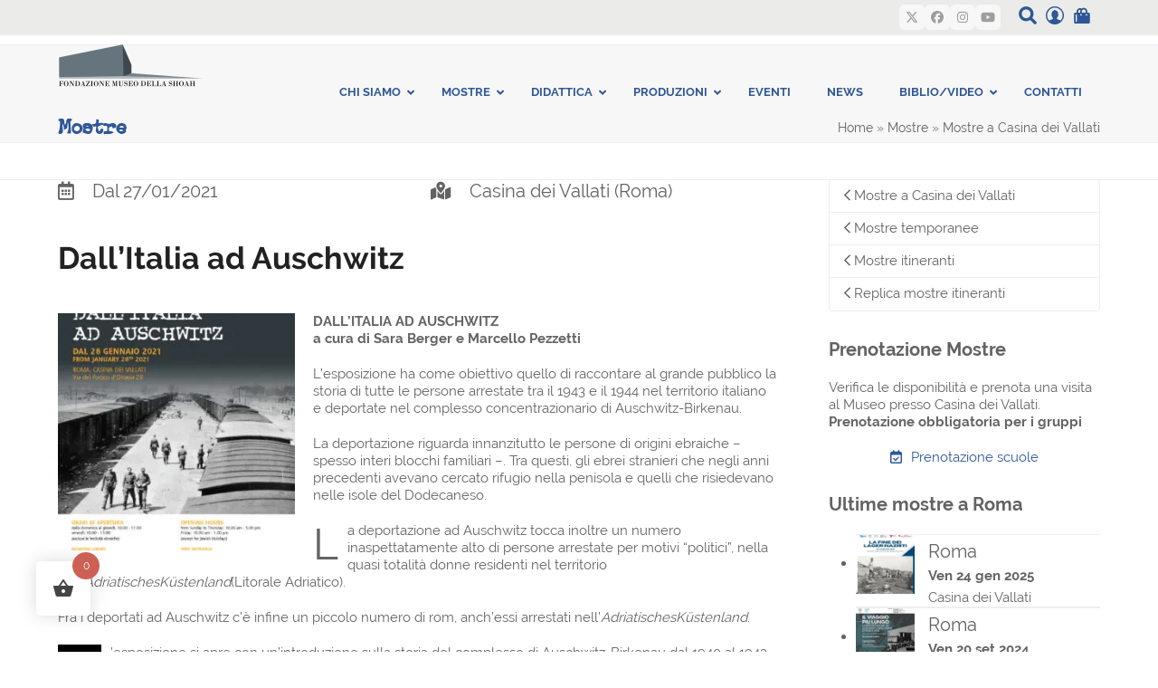

--- FILE ---
content_type: text/html; charset=UTF-8
request_url: https://www.museodellashoah.it/mostre/dallitalia-ad-auschwitz/
body_size: 29336
content:
<!DOCTYPE html>
<html lang="it-IT" class="wpex-classic-style">
<head>
<meta charset="UTF-8">
<link rel="profile" href="http://gmpg.org/xfn/11">
<style type="text/css" media="screen">#ui-datepicker-div.booked_custom_date_picker table.ui-datepicker-calendar tbody td a.ui-state-active,#ui-datepicker-div.booked_custom_date_picker table.ui-datepicker-calendar tbody td a.ui-state-active:hover,body #booked-profile-page input[type=submit].button-primary:hover,body .booked-list-view button.button:hover, body .booked-list-view input[type=submit].button-primary:hover,body table.booked-calendar input[type=submit].button-primary:hover,body .booked-modal input[type=submit].button-primary:hover,body table.booked-calendar th,body table.booked-calendar thead,body table.booked-calendar thead th,body table.booked-calendar .booked-appt-list .timeslot .timeslot-people button:hover,body #booked-profile-page .booked-profile-header,body #booked-profile-page .booked-tabs li.active a,body #booked-profile-page .booked-tabs li.active a:hover,body #booked-profile-page .appt-block .google-cal-button > a:hover,#ui-datepicker-div.booked_custom_date_picker .ui-datepicker-header{ background:#2f5797 !important; }body #booked-profile-page input[type=submit].button-primary:hover,body table.booked-calendar input[type=submit].button-primary:hover,body .booked-list-view button.button:hover, body .booked-list-view input[type=submit].button-primary:hover,body .booked-modal input[type=submit].button-primary:hover,body table.booked-calendar th,body table.booked-calendar .booked-appt-list .timeslot .timeslot-people button:hover,body #booked-profile-page .booked-profile-header,body #booked-profile-page .appt-block .google-cal-button > a:hover{ border-color:#2f5797 !important; }body table.booked-calendar tr.days,body table.booked-calendar tr.days th,body .booked-calendarSwitcher.calendar,body #booked-profile-page .booked-tabs,#ui-datepicker-div.booked_custom_date_picker table.ui-datepicker-calendar thead,#ui-datepicker-div.booked_custom_date_picker table.ui-datepicker-calendar thead th{ background:#000000 !important; }body table.booked-calendar tr.days th,body #booked-profile-page .booked-tabs{ border-color:#000000 !important; }#ui-datepicker-div.booked_custom_date_picker table.ui-datepicker-calendar tbody td.ui-datepicker-today a,#ui-datepicker-div.booked_custom_date_picker table.ui-datepicker-calendar tbody td.ui-datepicker-today a:hover,body #booked-profile-page input[type=submit].button-primary,body table.booked-calendar input[type=submit].button-primary,body .booked-list-view button.button, body .booked-list-view input[type=submit].button-primary,body .booked-list-view button.button, body .booked-list-view input[type=submit].button-primary,body .booked-modal input[type=submit].button-primary,body table.booked-calendar .booked-appt-list .timeslot .timeslot-people button,body #booked-profile-page .booked-profile-appt-list .appt-block.approved .status-block,body #booked-profile-page .appt-block .google-cal-button > a,body .booked-modal p.booked-title-bar,body table.booked-calendar td:hover .date span,body .booked-list-view a.booked_list_date_picker_trigger.booked-dp-active,body .booked-list-view a.booked_list_date_picker_trigger.booked-dp-active:hover,.booked-ms-modal .booked-book-appt /* Multi-Slot Booking */{ background:#56C477; }body #booked-profile-page input[type=submit].button-primary,body table.booked-calendar input[type=submit].button-primary,body .booked-list-view button.button, body .booked-list-view input[type=submit].button-primary,body .booked-list-view button.button, body .booked-list-view input[type=submit].button-primary,body .booked-modal input[type=submit].button-primary,body #booked-profile-page .appt-block .google-cal-button > a,body table.booked-calendar .booked-appt-list .timeslot .timeslot-people button,body .booked-list-view a.booked_list_date_picker_trigger.booked-dp-active,body .booked-list-view a.booked_list_date_picker_trigger.booked-dp-active:hover{ border-color:#56C477; }body .booked-modal .bm-window p i.fa,body .booked-modal .bm-window a,body .booked-appt-list .booked-public-appointment-title,body .booked-modal .bm-window p.appointment-title,.booked-ms-modal.visible:hover .booked-book-appt{ color:#56C477; }.booked-appt-list .timeslot.has-title .booked-public-appointment-title { color:inherit; }</style><meta name='robots' content='index, follow, max-image-preview:large, max-snippet:-1, max-video-preview:-1' />
	<style>img:is([sizes="auto" i], [sizes^="auto," i]) { contain-intrinsic-size: 3000px 1500px }</style>
	<meta name="viewport" content="width=device-width, initial-scale=1">

	<!-- This site is optimized with the Yoast SEO plugin v26.5 - https://yoast.com/wordpress/plugins/seo/ -->
	<title>Dall’Italia ad Auschwitz - Fondazione Museo della Shoah - Roma</title>
	<meta name="description" content="DALL’ITALIA AD AUSCHWITZ a cura di Sara Berger e Marcello Pezzetti L’esposizione ha come obiettivo quello di raccontare al grande pubblico la storia di tutte le" />
	<link rel="canonical" href="https://www.museodellashoah.it/mostre/dallitalia-ad-auschwitz/" />
	<meta property="og:locale" content="it_IT" />
	<meta property="og:type" content="article" />
	<meta property="og:title" content="Dall’Italia ad Auschwitz - Fondazione Museo della Shoah - Roma" />
	<meta property="og:url" content="https://www.museodellashoah.it/mostre/dallitalia-ad-auschwitz/" />
	<meta property="og:site_name" content="Fondazione Museo della Shoah - Roma" />
	<meta property="article:publisher" content="https://www.facebook.com/pages/Fondazione-Museo-della-Shoah-Roma/298127273579047" />
	<meta property="article:modified_time" content="2021-09-01T09:53:56+00:00" />
	<meta property="og:image" content="https://www.museodellashoah.it/wp-content/uploads/2021/01/italia_auschwits.jpg" />
	<meta property="og:image:width" content="905" />
	<meta property="og:image:height" content="1031" />
	<meta property="og:image:type" content="image/jpeg" />
	<meta name="twitter:label1" content="Tempo di lettura stimato" />
	<meta name="twitter:data1" content="3 minuti" />
	<!-- / Yoast SEO plugin. -->


<link rel='stylesheet' id='js_composer_front-css' href='https://www.museodellashoah.it/wp-content/plugins/js_composer/assets/css/js_composer.min.css?ver=8.7.2' media='all' />
<style id='wpex-fm-9128-inline-css'>
@font-face {font-family:'Raleway';src:url('https://www.museodellashoah.it/wp-content/uploads/tema/raleway-regular.woff2') format('woff2'), url('https://www.museodellashoah.it/wp-content/uploads/tema/raleway-regular.woff') format('woff');font-weight:400;font-style:normal;font-display:swap;}@font-face {font-family:'Raleway';src:url('https://www.museodellashoah.it/wp-content/uploads/tema/raleway-bold.woff2') format('woff2'), url('https://www.museodellashoah.it/wp-content/uploads/tema/raleway-bold.woff') format('woff');font-weight:700;font-style:normal;font-display:swap;}
</style>
<style id='wpex-fm-9110-inline-css'>
@font-face {font-family:'Typewriter';src:url('https://www.museodellashoah.it/wp-content/uploads/tema/typewriter-webfont.woff2') format('woff2'), url('https://www.museodellashoah.it/wp-content/uploads/tema/typewriter-webfont.woff') format('woff');font-weight:400;font-style:normal;font-display:swap;}
</style>
<link rel='stylesheet' id='booked-icons-css' href='https://www.museodellashoah.it/wp-content/plugins/booked/assets/css/icons.css?ver=2.3.5' media='all' />
<link rel='stylesheet' id='booked-tooltipster-css' href='https://www.museodellashoah.it/wp-content/plugins/booked/assets/js/tooltipster/css/tooltipster.css?ver=3.3.0' media='all' />
<link rel='stylesheet' id='booked-tooltipster-theme-css' href='https://www.museodellashoah.it/wp-content/plugins/booked/assets/js/tooltipster/css/themes/tooltipster-light.css?ver=3.3.0' media='all' />
<link rel='stylesheet' id='booked-animations-css' href='https://www.museodellashoah.it/wp-content/plugins/booked/assets/css/animations.css?ver=2.3.5' media='all' />
<link rel='stylesheet' id='booked-css-css' href='https://www.museodellashoah.it/wp-content/plugins/booked/dist/booked.css?ver=2.3.5' media='all' />
<link rel='stylesheet' id='contact-form-7-css' href='https://www.museodellashoah.it/wp-content/plugins/contact-form-7/includes/css/styles.css?ver=6.1.4' media='all' />
<link rel='stylesheet' id='wpa-css-css' href='https://www.museodellashoah.it/wp-content/plugins/honeypot/includes/css/wpa.css?ver=2.3.04' media='all' />
<link rel='stylesheet' id='mailup-css' href='https://www.museodellashoah.it/wp-content/plugins/mailup-email-and-newsletter-subscription-form/public/css/mailup-public.css?ver=1.2.7' media='all' />
<style id='woocommerce-inline-inline-css'>
.woocommerce form .form-row .required { visibility: visible; }
</style>
<link rel='stylesheet' id='zodat-login-as-css' href='https://www.museodellashoah.it/wp-content/plugins/zod-admin-tweaks/css/login-as.css?ver=1.0.0' media='all' />
<link rel='stylesheet' id='zod-video-hero-css' href='https://www.museodellashoah.it/wp-content/plugins/zod-wpb-tweaks/output/assets/css/video-hero.css?ver=6.8.3' media='all' />
<link rel='stylesheet' id='hint-css' href='https://www.museodellashoah.it/wp-content/plugins/woo-fly-cart/assets/hint/hint.min.css?ver=6.8.3' media='all' />
<link rel='stylesheet' id='perfect-scrollbar-css' href='https://www.museodellashoah.it/wp-content/plugins/woo-fly-cart/assets/perfect-scrollbar/css/perfect-scrollbar.min.css?ver=6.8.3' media='all' />
<link rel='stylesheet' id='perfect-scrollbar-wpc-css' href='https://www.museodellashoah.it/wp-content/plugins/woo-fly-cart/assets/perfect-scrollbar/css/custom-theme.css?ver=6.8.3' media='all' />
<link rel='stylesheet' id='woofc-fonts-css' href='https://www.museodellashoah.it/wp-content/plugins/woo-fly-cart/assets/css/fonts.css?ver=6.8.3' media='all' />
<link rel='stylesheet' id='woofc-frontend-css' href='https://www.museodellashoah.it/wp-content/plugins/woo-fly-cart/assets/css/frontend.css?ver=5.9.8' media='all' />
<style id='woofc-frontend-inline-css'>
.woofc-area.woofc-style-01 .woofc-inner, .woofc-area.woofc-style-03 .woofc-inner, .woofc-area.woofc-style-02 .woofc-area-bot .woofc-action .woofc-action-inner > div a:hover, .woofc-area.woofc-style-04 .woofc-area-bot .woofc-action .woofc-action-inner > div a:hover {
                            background-color: #cc6055;
                        }

                        .woofc-area.woofc-style-01 .woofc-area-bot .woofc-action .woofc-action-inner > div a, .woofc-area.woofc-style-02 .woofc-area-bot .woofc-action .woofc-action-inner > div a, .woofc-area.woofc-style-03 .woofc-area-bot .woofc-action .woofc-action-inner > div a, .woofc-area.woofc-style-04 .woofc-area-bot .woofc-action .woofc-action-inner > div a {
                            outline: none;
                            color: #cc6055;
                        }

                        .woofc-area.woofc-style-02 .woofc-area-bot .woofc-action .woofc-action-inner > div a, .woofc-area.woofc-style-04 .woofc-area-bot .woofc-action .woofc-action-inner > div a {
                            border-color: #cc6055;
                        }

                        .woofc-area.woofc-style-05 .woofc-inner{
                            background-color: #cc6055;
                            background-image: url('');
                            background-size: cover;
                            background-position: center;
                            background-repeat: no-repeat;
                        }
                        
                        .woofc-count span {
                            background-color: #cc6055;
                        }
</style>
<link rel='stylesheet' id='woonp-frontend-css' href='https://www.museodellashoah.it/wp-content/plugins/wpc-name-your-price/assets/css/frontend.css?ver=2.2.0' media='all' />
<link rel='stylesheet' id='brands-styles-css' href='https://www.museodellashoah.it/wp-content/plugins/woocommerce/assets/css/brands.css?ver=10.3.7' media='all' />
<link rel='stylesheet' id='parent-style-css' href='https://www.museodellashoah.it/wp-content/themes/total/style.css?ver=6.5' media='all' />
<link rel='stylesheet' id='select2css-css' href='https://www.museodellashoah.it/wp-content/themes/total-child/css/select2.min.css?ver=1.0' media='all' />
<link rel='stylesheet' id='wpex-woocommerce-css' href='https://www.museodellashoah.it/wp-content/themes/total/assets/css/frontend/woocommerce/core.min.css?ver=6.5' media='all' />
<link rel='stylesheet' id='wpex-style-css' href='https://www.museodellashoah.it/wp-content/themes/total-child/style.css?ver=6.5' media='all' />
<link rel='stylesheet' id='wpex-mobile-menu-breakpoint-max-css' href='https://www.museodellashoah.it/wp-content/themes/total/assets/css/frontend/breakpoints/max.min.css?ver=6.5' media='only screen and (max-width:959px)' />
<link rel='stylesheet' id='wpex-mobile-menu-breakpoint-min-css' href='https://www.museodellashoah.it/wp-content/themes/total/assets/css/frontend/breakpoints/min.min.css?ver=6.5' media='only screen and (min-width:960px)' />
<link rel='stylesheet' id='vcex-shortcodes-css' href='https://www.museodellashoah.it/wp-content/themes/total/assets/css/frontend/vcex-shortcodes.min.css?ver=6.5' media='all' />
<link rel='stylesheet' id='fancybox-css' href='https://www.museodellashoah.it/wp-content/themes/total/assets/css/vendor/jquery.fancybox.min.css?ver=3.5.7' media='all' />
<link rel='stylesheet' id='wpex-fancybox-css' href='https://www.museodellashoah.it/wp-content/themes/total/assets/css/frontend/fancybox.min.css?ver=6.5' media='all' />
<link rel='stylesheet' id='booked-wc-fe-styles-css' href='https://www.museodellashoah.it/wp-content/plugins/booked/includes/add-ons/woocommerce-payments//css/frontend-style.css?ver=6.8.3' media='all' />
<link rel='stylesheet' id='wpex-wpbakery-css' href='https://www.museodellashoah.it/wp-content/themes/total/assets/css/frontend/wpbakery.min.css?ver=6.5' media='all' />
<link rel='stylesheet' id='ms-main-css' href='https://www.museodellashoah.it/wp-content/plugins/masterslider/public/assets/css/masterslider.main.css?ver=3.7.8' media='all' />
<link rel='stylesheet' id='ms-custom-css' href='https://www.museodellashoah.it/wp-content/uploads/masterslider/custom.css?ver=4.3' media='all' />
<link rel='stylesheet' id='ubermenu-css' href='https://www.museodellashoah.it/wp-content/plugins/ubermenu/pro/assets/css/ubermenu.min.css?ver=3.7.2' media='all' />
<link rel='stylesheet' id='ubermenu-vanilla-css' href='https://www.museodellashoah.it/wp-content/plugins/ubermenu/assets/css/skins/vanilla.css?ver=6.8.3' media='all' />
<link rel='stylesheet' id='ubermenu-font-awesome-all-css' href='https://www.museodellashoah.it/wp-content/plugins/ubermenu/assets/fontawesome/css/all.min.css?ver=6.8.3' media='all' />
<link rel='stylesheet' id='moove_gdpr_frontend-css' href='https://www.museodellashoah.it/wp-content/plugins/gdpr-cookie-compliance/dist/styles/gdpr-main-nf.css?ver=5.0.9' media='all' />
<style id='moove_gdpr_frontend-inline-css'>
				#moove_gdpr_cookie_modal .moove-gdpr-modal-content .moove-gdpr-tab-main h3.tab-title, 
				#moove_gdpr_cookie_modal .moove-gdpr-modal-content .moove-gdpr-tab-main span.tab-title,
				#moove_gdpr_cookie_modal .moove-gdpr-modal-content .moove-gdpr-modal-left-content #moove-gdpr-menu li a, 
				#moove_gdpr_cookie_modal .moove-gdpr-modal-content .moove-gdpr-modal-left-content #moove-gdpr-menu li button,
				#moove_gdpr_cookie_modal .moove-gdpr-modal-content .moove-gdpr-modal-left-content .moove-gdpr-branding-cnt a,
				#moove_gdpr_cookie_modal .moove-gdpr-modal-content .moove-gdpr-modal-footer-content .moove-gdpr-button-holder a.mgbutton, 
				#moove_gdpr_cookie_modal .moove-gdpr-modal-content .moove-gdpr-modal-footer-content .moove-gdpr-button-holder button.mgbutton,
				#moove_gdpr_cookie_modal .cookie-switch .cookie-slider:after, 
				#moove_gdpr_cookie_modal .cookie-switch .slider:after, 
				#moove_gdpr_cookie_modal .switch .cookie-slider:after, 
				#moove_gdpr_cookie_modal .switch .slider:after,
				#moove_gdpr_cookie_info_bar .moove-gdpr-info-bar-container .moove-gdpr-info-bar-content p, 
				#moove_gdpr_cookie_info_bar .moove-gdpr-info-bar-container .moove-gdpr-info-bar-content p a,
				#moove_gdpr_cookie_info_bar .moove-gdpr-info-bar-container .moove-gdpr-info-bar-content a.mgbutton, 
				#moove_gdpr_cookie_info_bar .moove-gdpr-info-bar-container .moove-gdpr-info-bar-content button.mgbutton,
				#moove_gdpr_cookie_modal .moove-gdpr-modal-content .moove-gdpr-tab-main .moove-gdpr-tab-main-content h1, 
				#moove_gdpr_cookie_modal .moove-gdpr-modal-content .moove-gdpr-tab-main .moove-gdpr-tab-main-content h2, 
				#moove_gdpr_cookie_modal .moove-gdpr-modal-content .moove-gdpr-tab-main .moove-gdpr-tab-main-content h3, 
				#moove_gdpr_cookie_modal .moove-gdpr-modal-content .moove-gdpr-tab-main .moove-gdpr-tab-main-content h4, 
				#moove_gdpr_cookie_modal .moove-gdpr-modal-content .moove-gdpr-tab-main .moove-gdpr-tab-main-content h5, 
				#moove_gdpr_cookie_modal .moove-gdpr-modal-content .moove-gdpr-tab-main .moove-gdpr-tab-main-content h6,
				#moove_gdpr_cookie_modal .moove-gdpr-modal-content.moove_gdpr_modal_theme_v2 .moove-gdpr-modal-title .tab-title,
				#moove_gdpr_cookie_modal .moove-gdpr-modal-content.moove_gdpr_modal_theme_v2 .moove-gdpr-tab-main h3.tab-title, 
				#moove_gdpr_cookie_modal .moove-gdpr-modal-content.moove_gdpr_modal_theme_v2 .moove-gdpr-tab-main span.tab-title,
				#moove_gdpr_cookie_modal .moove-gdpr-modal-content.moove_gdpr_modal_theme_v2 .moove-gdpr-branding-cnt a {
					font-weight: inherit				}
			#moove_gdpr_cookie_modal,#moove_gdpr_cookie_info_bar,.gdpr_cookie_settings_shortcode_content{font-family:inherit}#moove_gdpr_save_popup_settings_button{background-color:#373737;color:#fff}#moove_gdpr_save_popup_settings_button:hover{background-color:#000}#moove_gdpr_cookie_info_bar .moove-gdpr-info-bar-container .moove-gdpr-info-bar-content a.mgbutton,#moove_gdpr_cookie_info_bar .moove-gdpr-info-bar-container .moove-gdpr-info-bar-content button.mgbutton{background-color:#0c4da2}#moove_gdpr_cookie_modal .moove-gdpr-modal-content .moove-gdpr-modal-footer-content .moove-gdpr-button-holder a.mgbutton,#moove_gdpr_cookie_modal .moove-gdpr-modal-content .moove-gdpr-modal-footer-content .moove-gdpr-button-holder button.mgbutton,.gdpr_cookie_settings_shortcode_content .gdpr-shr-button.button-green{background-color:#0c4da2;border-color:#0c4da2}#moove_gdpr_cookie_modal .moove-gdpr-modal-content .moove-gdpr-modal-footer-content .moove-gdpr-button-holder a.mgbutton:hover,#moove_gdpr_cookie_modal .moove-gdpr-modal-content .moove-gdpr-modal-footer-content .moove-gdpr-button-holder button.mgbutton:hover,.gdpr_cookie_settings_shortcode_content .gdpr-shr-button.button-green:hover{background-color:#fff;color:#0c4da2}#moove_gdpr_cookie_modal .moove-gdpr-modal-content .moove-gdpr-modal-close i,#moove_gdpr_cookie_modal .moove-gdpr-modal-content .moove-gdpr-modal-close span.gdpr-icon{background-color:#0c4da2;border:1px solid #0c4da2}#moove_gdpr_cookie_info_bar span.moove-gdpr-infobar-allow-all.focus-g,#moove_gdpr_cookie_info_bar span.moove-gdpr-infobar-allow-all:focus,#moove_gdpr_cookie_info_bar button.moove-gdpr-infobar-allow-all.focus-g,#moove_gdpr_cookie_info_bar button.moove-gdpr-infobar-allow-all:focus,#moove_gdpr_cookie_info_bar span.moove-gdpr-infobar-reject-btn.focus-g,#moove_gdpr_cookie_info_bar span.moove-gdpr-infobar-reject-btn:focus,#moove_gdpr_cookie_info_bar button.moove-gdpr-infobar-reject-btn.focus-g,#moove_gdpr_cookie_info_bar button.moove-gdpr-infobar-reject-btn:focus,#moove_gdpr_cookie_info_bar span.change-settings-button.focus-g,#moove_gdpr_cookie_info_bar span.change-settings-button:focus,#moove_gdpr_cookie_info_bar button.change-settings-button.focus-g,#moove_gdpr_cookie_info_bar button.change-settings-button:focus{-webkit-box-shadow:0 0 1px 3px #0c4da2;-moz-box-shadow:0 0 1px 3px #0c4da2;box-shadow:0 0 1px 3px #0c4da2}#moove_gdpr_cookie_modal .moove-gdpr-modal-content .moove-gdpr-modal-close i:hover,#moove_gdpr_cookie_modal .moove-gdpr-modal-content .moove-gdpr-modal-close span.gdpr-icon:hover,#moove_gdpr_cookie_info_bar span[data-href]>u.change-settings-button{color:#0c4da2}#moove_gdpr_cookie_modal .moove-gdpr-modal-content .moove-gdpr-modal-left-content #moove-gdpr-menu li.menu-item-selected a span.gdpr-icon,#moove_gdpr_cookie_modal .moove-gdpr-modal-content .moove-gdpr-modal-left-content #moove-gdpr-menu li.menu-item-selected button span.gdpr-icon{color:inherit}#moove_gdpr_cookie_modal .moove-gdpr-modal-content .moove-gdpr-modal-left-content #moove-gdpr-menu li a span.gdpr-icon,#moove_gdpr_cookie_modal .moove-gdpr-modal-content .moove-gdpr-modal-left-content #moove-gdpr-menu li button span.gdpr-icon{color:inherit}#moove_gdpr_cookie_modal .gdpr-acc-link{line-height:0;font-size:0;color:transparent;position:absolute}#moove_gdpr_cookie_modal .moove-gdpr-modal-content .moove-gdpr-modal-close:hover i,#moove_gdpr_cookie_modal .moove-gdpr-modal-content .moove-gdpr-modal-left-content #moove-gdpr-menu li a,#moove_gdpr_cookie_modal .moove-gdpr-modal-content .moove-gdpr-modal-left-content #moove-gdpr-menu li button,#moove_gdpr_cookie_modal .moove-gdpr-modal-content .moove-gdpr-modal-left-content #moove-gdpr-menu li button i,#moove_gdpr_cookie_modal .moove-gdpr-modal-content .moove-gdpr-modal-left-content #moove-gdpr-menu li a i,#moove_gdpr_cookie_modal .moove-gdpr-modal-content .moove-gdpr-tab-main .moove-gdpr-tab-main-content a:hover,#moove_gdpr_cookie_info_bar.moove-gdpr-dark-scheme .moove-gdpr-info-bar-container .moove-gdpr-info-bar-content a.mgbutton:hover,#moove_gdpr_cookie_info_bar.moove-gdpr-dark-scheme .moove-gdpr-info-bar-container .moove-gdpr-info-bar-content button.mgbutton:hover,#moove_gdpr_cookie_info_bar.moove-gdpr-dark-scheme .moove-gdpr-info-bar-container .moove-gdpr-info-bar-content a:hover,#moove_gdpr_cookie_info_bar.moove-gdpr-dark-scheme .moove-gdpr-info-bar-container .moove-gdpr-info-bar-content button:hover,#moove_gdpr_cookie_info_bar.moove-gdpr-dark-scheme .moove-gdpr-info-bar-container .moove-gdpr-info-bar-content span.change-settings-button:hover,#moove_gdpr_cookie_info_bar.moove-gdpr-dark-scheme .moove-gdpr-info-bar-container .moove-gdpr-info-bar-content button.change-settings-button:hover,#moove_gdpr_cookie_info_bar.moove-gdpr-dark-scheme .moove-gdpr-info-bar-container .moove-gdpr-info-bar-content u.change-settings-button:hover,#moove_gdpr_cookie_info_bar span[data-href]>u.change-settings-button,#moove_gdpr_cookie_info_bar.moove-gdpr-dark-scheme .moove-gdpr-info-bar-container .moove-gdpr-info-bar-content a.mgbutton.focus-g,#moove_gdpr_cookie_info_bar.moove-gdpr-dark-scheme .moove-gdpr-info-bar-container .moove-gdpr-info-bar-content button.mgbutton.focus-g,#moove_gdpr_cookie_info_bar.moove-gdpr-dark-scheme .moove-gdpr-info-bar-container .moove-gdpr-info-bar-content a.focus-g,#moove_gdpr_cookie_info_bar.moove-gdpr-dark-scheme .moove-gdpr-info-bar-container .moove-gdpr-info-bar-content button.focus-g,#moove_gdpr_cookie_info_bar.moove-gdpr-dark-scheme .moove-gdpr-info-bar-container .moove-gdpr-info-bar-content a.mgbutton:focus,#moove_gdpr_cookie_info_bar.moove-gdpr-dark-scheme .moove-gdpr-info-bar-container .moove-gdpr-info-bar-content button.mgbutton:focus,#moove_gdpr_cookie_info_bar.moove-gdpr-dark-scheme .moove-gdpr-info-bar-container .moove-gdpr-info-bar-content a:focus,#moove_gdpr_cookie_info_bar.moove-gdpr-dark-scheme .moove-gdpr-info-bar-container .moove-gdpr-info-bar-content button:focus,#moove_gdpr_cookie_info_bar.moove-gdpr-dark-scheme .moove-gdpr-info-bar-container .moove-gdpr-info-bar-content span.change-settings-button.focus-g,span.change-settings-button:focus,button.change-settings-button.focus-g,button.change-settings-button:focus,#moove_gdpr_cookie_info_bar.moove-gdpr-dark-scheme .moove-gdpr-info-bar-container .moove-gdpr-info-bar-content u.change-settings-button.focus-g,#moove_gdpr_cookie_info_bar.moove-gdpr-dark-scheme .moove-gdpr-info-bar-container .moove-gdpr-info-bar-content u.change-settings-button:focus{color:#0c4da2}#moove_gdpr_cookie_modal .moove-gdpr-branding.focus-g span,#moove_gdpr_cookie_modal .moove-gdpr-modal-content .moove-gdpr-tab-main a.focus-g,#moove_gdpr_cookie_modal .moove-gdpr-modal-content .moove-gdpr-tab-main .gdpr-cd-details-toggle.focus-g{color:#0c4da2}#moove_gdpr_cookie_modal.gdpr_lightbox-hide{display:none}
</style>
<script src="https://www.museodellashoah.it/wp-includes/js/jquery/jquery.min.js?ver=3.7.1" id="jquery-core-js"></script>
<script src="https://www.museodellashoah.it/wp-includes/js/jquery/jquery-migrate.min.js?ver=3.4.1" id="jquery-migrate-js"></script>
<script src="https://www.museodellashoah.it/wp-content/plugins/mailup-email-and-newsletter-subscription-form/admin/js/jquery.validate.min.js?ver=1.19.5" id="mailup_validate-js"></script>
<script src="https://www.museodellashoah.it/wp-content/plugins/mailup-email-and-newsletter-subscription-form/admin/js/localization/messages_it.js?ver=1.19.5" id="mailup_validate_loc_it-js"></script>
<script id="mailup-js-extra">
var mailup_params = {"ajax_url":"https:\/\/www.museodellashoah.it\/wp-admin\/admin-ajax.php","ajaxNonce":"854ed92c8e"};
</script>
<script src="https://www.museodellashoah.it/wp-content/plugins/mailup-email-and-newsletter-subscription-form/public/js/mailup-public.js?ver=1.2.7" id="mailup-js"></script>
<script src="https://www.museodellashoah.it/wp-content/plugins/woocommerce/assets/js/jquery-blockui/jquery.blockUI.min.js?ver=2.7.0-wc.10.3.7" id="wc-jquery-blockui-js" data-wp-strategy="defer"></script>
<script id="wc-add-to-cart-js-extra">
var wc_add_to_cart_params = {"ajax_url":"\/wp-admin\/admin-ajax.php","wc_ajax_url":"\/?wc-ajax=%%endpoint%%","i18n_view_cart":"Visualizza carrello","cart_url":"https:\/\/www.museodellashoah.it\/carrello\/","is_cart":"","cart_redirect_after_add":"no"};
</script>
<script src="https://www.museodellashoah.it/wp-content/plugins/woocommerce/assets/js/frontend/add-to-cart.min.js?ver=10.3.7" id="wc-add-to-cart-js" data-wp-strategy="defer"></script>
<script src="https://www.museodellashoah.it/wp-content/plugins/woocommerce/assets/js/js-cookie/js.cookie.min.js?ver=2.1.4-wc.10.3.7" id="wc-js-cookie-js" data-wp-strategy="defer"></script>
<script id="woocommerce-js-extra">
var woocommerce_params = {"ajax_url":"\/wp-admin\/admin-ajax.php","wc_ajax_url":"\/?wc-ajax=%%endpoint%%","i18n_password_show":"Mostra password","i18n_password_hide":"Nascondi password"};
</script>
<script src="https://www.museodellashoah.it/wp-content/plugins/woocommerce/assets/js/frontend/woocommerce.min.js?ver=10.3.7" id="woocommerce-js" defer data-wp-strategy="defer"></script>
<script src="https://www.museodellashoah.it/wp-content/plugins/js_composer/assets/js/vendors/woocommerce-add-to-cart.js?ver=8.7.2" id="vc_woocommerce-add-to-cart-js-js"></script>
<script src="https://www.museodellashoah.it/wp-content/plugins/woocommerce/assets/js/select2/select2.full.min.js?ver=4.0.3-wc.10.3.7" id="wc-select2-js" defer data-wp-strategy="defer"></script>
<script id="wpex-core-js-extra">
var wpex_theme_params = {"selectArrowIcon":"<span class=\"wpex-select-arrow__icon wpex-icon--sm wpex-flex wpex-icon\" aria-hidden=\"true\"><svg viewBox=\"0 0 24 24\" xmlns=\"http:\/\/www.w3.org\/2000\/svg\"><rect fill=\"none\" height=\"24\" width=\"24\"\/><g transform=\"matrix(0, -1, 1, 0, -0.115, 23.885)\"><polygon points=\"17.77,3.77 16,2 6,12 16,22 17.77,20.23 9.54,12\"\/><\/g><\/svg><\/span>","customSelects":".widget_categories form,.widget_archive select,.vcex-form-shortcode select,.woocommerce-ordering .orderby,#dropdown_product_cat,.single-product .variations_form .variations select","scrollToHash":"1","localScrollFindLinks":"1","localScrollHighlight":"1","localScrollUpdateHash":"1","scrollToHashTimeout":"500","localScrollTargets":"li.local-scroll a, a.local-scroll, .local-scroll-link, .local-scroll-link > a,.sidr-class-local-scroll-link,li.sidr-class-local-scroll > span > a,li.sidr-class-local-scroll > a","scrollToBehavior":"smooth"};
</script>
<script src="https://www.museodellashoah.it/wp-content/themes/total/assets/js/frontend/core.min.js?ver=6.5" id="wpex-core-js" defer data-wp-strategy="defer"></script>
<script id="wpex-inline-js-after">
!function(){const e=document.querySelector("html"),t=()=>{const t=window.innerWidth-document.documentElement.clientWidth;t&&e.style.setProperty("--wpex-scrollbar-width",`${t}px`)};t(),window.addEventListener("resize",(()=>{t()}))}();
</script>
<script src="https://www.museodellashoah.it/wp-content/themes/total/assets/js/frontend/search/overlay.min.js?ver=6.5" id="wpex-search-overlay-js" defer data-wp-strategy="defer"></script>
<script id="wpex-sticky-header-js-extra">
var wpex_sticky_header_params = {"breakpoint":"960","shrink":"1","shrinkOnMobile":"1","shrinkHeight":"70","shrink_speed":".3s","shrink_delay":"1"};
</script>
<script src="https://www.museodellashoah.it/wp-content/themes/total/assets/js/frontend/sticky/header.min.js?ver=6.5" id="wpex-sticky-header-js" defer data-wp-strategy="defer"></script>
<script id="wpex-mobile-menu-sidr-js-extra">
var wpex_mobile_menu_sidr_params = {"breakpoint":"959","i18n":{"openSubmenu":"Aprire il sottomenu di %s","closeSubmenu":"Chiudere il sottomenu di %s"},"openSubmenuIcon":"<span class=\"wpex-open-submenu__icon wpex-transition-transform wpex-duration-300 wpex-icon\" aria-hidden=\"true\"><svg xmlns=\"http:\/\/www.w3.org\/2000\/svg\" viewBox=\"0 0 448 512\"><path d=\"M201.4 342.6c12.5 12.5 32.8 12.5 45.3 0l160-160c12.5-12.5 12.5-32.8 0-45.3s-32.8-12.5-45.3 0L224 274.7 86.6 137.4c-12.5-12.5-32.8-12.5-45.3 0s-12.5 32.8 0 45.3l160 160z\"\/><\/svg><\/span>","source":"#site-navigation, #mobile-menu-search","side":"right","dark_surface":"1","displace":"","aria_label":"Mobile menu","aria_label_close":"Close mobile menu","class":["wpex-mobile-menu"],"speed":"300"};
</script>
<script src="https://www.museodellashoah.it/wp-content/themes/total/assets/js/frontend/mobile-menu/sidr.min.js?ver=6.5" id="wpex-mobile-menu-sidr-js" defer data-wp-strategy="defer"></script>
<script id="booked-wc-fe-functions-js-extra">
var booked_wc_variables = {"prefix":"booked_wc_","ajaxurl":"https:\/\/www.museodellashoah.it\/wp-admin\/admin-ajax.php","i18n_confirm_appt_edit":"Are you sure you want to change the appointment date? By doing so, the appointment date will need to be approved again.","i18n_pay":"Are you sure you want to add the appointment to cart and go to checkout?","i18n_mark_paid":"Are you sure you want to mark this appointment as \"Paid\"?","i18n_paid":"Paid","i18n_awaiting_payment":"Awaiting Payment","checkout_page":"https:\/\/www.museodellashoah.it\/ordine\/"};
</script>
<script src="https://www.museodellashoah.it/wp-content/plugins/booked/includes/add-ons/woocommerce-payments//js/frontend-functions.js?ver=6.8.3" id="booked-wc-fe-functions-js"></script>
<script></script><script>var ms_grabbing_curosr='https://www.museodellashoah.it/wp-content/plugins/masterslider/public/assets/css/common/grabbing.cur',ms_grab_curosr='https://www.museodellashoah.it/wp-content/plugins/masterslider/public/assets/css/common/grab.cur';</script>
<meta name="generator" content="MasterSlider 3.7.8 - Responsive Touch Image Slider" />
<style id="ubermenu-custom-generated-css">
/** Font Awesome 4 Compatibility **/
.fa{font-style:normal;font-variant:normal;font-weight:normal;font-family:FontAwesome;}

/** UberMenu Responsive Styles (Breakpoint Setting) **/
@media screen and (min-width: 1201px){
  .ubermenu{ display:block !important; } .ubermenu-responsive .ubermenu-item.ubermenu-hide-desktop{ display:none !important; } .ubermenu-responsive.ubermenu-retractors-responsive .ubermenu-retractor-mobile{ display:none; }  /* Top level items full height */ .ubermenu.ubermenu-horizontal.ubermenu-items-vstretch .ubermenu-nav{   display:flex;   align-items:stretch; } .ubermenu.ubermenu-horizontal.ubermenu-items-vstretch .ubermenu-item.ubermenu-item-level-0{   display:flex;   flex-direction:column; } .ubermenu.ubermenu-horizontal.ubermenu-items-vstretch .ubermenu-item.ubermenu-item-level-0 > .ubermenu-target{   flex:1;   display:flex;   align-items:center; flex-wrap:wrap; } .ubermenu.ubermenu-horizontal.ubermenu-items-vstretch .ubermenu-item.ubermenu-item-level-0 > .ubermenu-target > .ubermenu-target-divider{ position:static; flex-basis:100%; } .ubermenu.ubermenu-horizontal.ubermenu-items-vstretch .ubermenu-item.ubermenu-item-level-0 > .ubermenu-target.ubermenu-item-layout-image_left > .ubermenu-target-text{ padding-left:1em; } .ubermenu.ubermenu-horizontal.ubermenu-items-vstretch .ubermenu-item.ubermenu-item-level-0 > .ubermenu-target.ubermenu-item-layout-image_right > .ubermenu-target-text{ padding-right:1em; } .ubermenu.ubermenu-horizontal.ubermenu-items-vstretch .ubermenu-item.ubermenu-item-level-0 > .ubermenu-target.ubermenu-item-layout-image_above, .ubermenu.ubermenu-horizontal.ubermenu-items-vstretch .ubermenu-item.ubermenu-item-level-0 > .ubermenu-target.ubermenu-item-layout-image_below{ flex-direction:column; } .ubermenu.ubermenu-horizontal.ubermenu-items-vstretch .ubermenu-item.ubermenu-item-level-0 > .ubermenu-submenu-drop{   top:100%; } .ubermenu.ubermenu-horizontal.ubermenu-items-vstretch .ubermenu-item-level-0:not(.ubermenu-align-right) + .ubermenu-item.ubermenu-align-right{ margin-left:auto; }  /* Force current submenu always open but below others */ .ubermenu-force-current-submenu .ubermenu-item-level-0.ubermenu-current-menu-item > .ubermenu-submenu-drop, .ubermenu-force-current-submenu .ubermenu-item-level-0.ubermenu-current-menu-ancestor > .ubermenu-submenu-drop {     display: block!important;     opacity: 1!important;     visibility: visible!important;     margin: 0!important;     top: auto!important;     height: auto;     z-index:19; }   /* Invert Horizontal menu to make subs go up */ .ubermenu-invert.ubermenu-horizontal .ubermenu-item-level-0 > .ubermenu-submenu-drop, .ubermenu-invert.ubermenu-horizontal.ubermenu-items-vstretch .ubermenu-item.ubermenu-item-level-0>.ubermenu-submenu-drop{  top:auto;  bottom:100%; } .ubermenu-invert.ubermenu-horizontal.ubermenu-sub-indicators .ubermenu-item-level-0.ubermenu-has-submenu-drop > .ubermenu-target > .ubermenu-sub-indicator{ transform:rotate(180deg); } /* Make second level flyouts fly up */ .ubermenu-invert.ubermenu-horizontal .ubermenu-submenu .ubermenu-item.ubermenu-active > .ubermenu-submenu-type-flyout{     top:auto;     bottom:0; } /* Clip the submenus properly when inverted */ .ubermenu-invert.ubermenu-horizontal .ubermenu-item-level-0 > .ubermenu-submenu-drop{     clip: rect(-5000px,5000px,auto,-5000px); }    /* Invert Vertical menu to make subs go left */ .ubermenu-invert.ubermenu-vertical .ubermenu-item-level-0 > .ubermenu-submenu-drop{   right:100%;   left:auto; } .ubermenu-invert.ubermenu-vertical.ubermenu-sub-indicators .ubermenu-item-level-0.ubermenu-item-has-children > .ubermenu-target > .ubermenu-sub-indicator{   right:auto;   left:10px; transform:rotate(90deg); } .ubermenu-vertical.ubermenu-invert .ubermenu-item > .ubermenu-submenu-drop {   clip: rect(-5000px,5000px,5000px,-5000px); } /* Vertical Flyout > Flyout */ .ubermenu-vertical.ubermenu-invert.ubermenu-sub-indicators .ubermenu-has-submenu-drop > .ubermenu-target{   padding-left:25px; } .ubermenu-vertical.ubermenu-invert .ubermenu-item > .ubermenu-target > .ubermenu-sub-indicator {   right:auto;   left:10px;   transform:rotate(90deg); } .ubermenu-vertical.ubermenu-invert .ubermenu-item > .ubermenu-submenu-drop.ubermenu-submenu-type-flyout, .ubermenu-vertical.ubermenu-invert .ubermenu-submenu-type-flyout > .ubermenu-item > .ubermenu-submenu-drop {   right: 100%;   left: auto; }  .ubermenu-responsive-toggle{ display:none; }
}
@media screen and (max-width: 1200px){
   .ubermenu-responsive-toggle, .ubermenu-sticky-toggle-wrapper { display: block; }  .ubermenu-responsive{ width:100%; max-height:600px; visibility:visible; overflow:visible;  -webkit-transition:max-height 1s ease-in; transition:max-height .3s ease-in; } .ubermenu-responsive.ubermenu-mobile-accordion:not(.ubermenu-mobile-modal):not(.ubermenu-in-transition):not(.ubermenu-responsive-collapse){ max-height:none; } .ubermenu-responsive.ubermenu-items-align-center{   text-align:left; } .ubermenu-responsive.ubermenu{ margin:0; } .ubermenu-responsive.ubermenu .ubermenu-nav{ display:block; }  .ubermenu-responsive.ubermenu-responsive-nocollapse, .ubermenu-repsonsive.ubermenu-no-transitions{ display:block; max-height:none; }  .ubermenu-responsive.ubermenu-responsive-collapse{ max-height:none; visibility:visible; overflow:visible; } .ubermenu-responsive.ubermenu-responsive-collapse{ max-height:0; overflow:hidden !important; visibility:hidden; } .ubermenu-responsive.ubermenu-in-transition, .ubermenu-responsive.ubermenu-in-transition .ubermenu-nav{ overflow:hidden !important; visibility:visible; } .ubermenu-responsive.ubermenu-responsive-collapse:not(.ubermenu-in-transition){ border-top-width:0; border-bottom-width:0; } .ubermenu-responsive.ubermenu-responsive-collapse .ubermenu-item .ubermenu-submenu{ display:none; }  .ubermenu-responsive .ubermenu-item-level-0{ width:50%; } .ubermenu-responsive.ubermenu-responsive-single-column .ubermenu-item-level-0{ float:none; clear:both; width:100%; } .ubermenu-responsive .ubermenu-item.ubermenu-item-level-0 > .ubermenu-target{ border:none; box-shadow:none; } .ubermenu-responsive .ubermenu-item.ubermenu-has-submenu-flyout{ position:static; } .ubermenu-responsive.ubermenu-sub-indicators .ubermenu-submenu-type-flyout .ubermenu-has-submenu-drop > .ubermenu-target > .ubermenu-sub-indicator{ transform:rotate(0); right:10px; left:auto; } .ubermenu-responsive .ubermenu-nav .ubermenu-item .ubermenu-submenu.ubermenu-submenu-drop{ width:100%; min-width:100%; max-width:100%; top:auto; left:0 !important; } .ubermenu-responsive.ubermenu-has-border .ubermenu-nav .ubermenu-item .ubermenu-submenu.ubermenu-submenu-drop{ left: -1px !important; /* For borders */ } .ubermenu-responsive .ubermenu-submenu.ubermenu-submenu-type-mega > .ubermenu-item.ubermenu-column{ min-height:0; border-left:none;  float:left; /* override left/center/right content alignment */ display:block; } .ubermenu-responsive .ubermenu-item.ubermenu-active > .ubermenu-submenu.ubermenu-submenu-type-mega{     max-height:none;     height:auto;/*prevent overflow scrolling since android is still finicky*/     overflow:visible; } .ubermenu-responsive.ubermenu-transition-slide .ubermenu-item.ubermenu-in-transition > .ubermenu-submenu-drop{ max-height:1000px; /* because of slide transition */ } .ubermenu .ubermenu-submenu-type-flyout .ubermenu-submenu-type-mega{ min-height:0; } .ubermenu.ubermenu-responsive .ubermenu-column, .ubermenu.ubermenu-responsive .ubermenu-column-auto{ min-width:50%; } .ubermenu.ubermenu-responsive .ubermenu-autoclear > .ubermenu-column{ clear:none; } .ubermenu.ubermenu-responsive .ubermenu-column:nth-of-type(2n+1){ clear:both; } .ubermenu.ubermenu-responsive .ubermenu-submenu-retractor-top:not(.ubermenu-submenu-retractor-top-2) .ubermenu-column:nth-of-type(2n+1){ clear:none; } .ubermenu.ubermenu-responsive .ubermenu-submenu-retractor-top:not(.ubermenu-submenu-retractor-top-2) .ubermenu-column:nth-of-type(2n+2){ clear:both; }  .ubermenu-responsive-single-column-subs .ubermenu-submenu .ubermenu-item { float: none; clear: both; width: 100%; min-width: 100%; }   .ubermenu.ubermenu-responsive .ubermenu-tabs, .ubermenu.ubermenu-responsive .ubermenu-tabs-group, .ubermenu.ubermenu-responsive .ubermenu-tab, .ubermenu.ubermenu-responsive .ubermenu-tab-content-panel{ /** TABS SHOULD BE 100%  ACCORDION */ width:100%; min-width:100%; max-width:100%; left:0; } .ubermenu.ubermenu-responsive .ubermenu-tabs, .ubermenu.ubermenu-responsive .ubermenu-tab-content-panel{ min-height:0 !important;/* Override Inline Style from JS */ } .ubermenu.ubermenu-responsive .ubermenu-tabs{ z-index:15; } .ubermenu.ubermenu-responsive .ubermenu-tab-content-panel{ z-index:20; } /* Tab Layering */ .ubermenu-responsive .ubermenu-tab{ position:relative; } .ubermenu-responsive .ubermenu-tab.ubermenu-active{ position:relative; z-index:20; } .ubermenu-responsive .ubermenu-tab > .ubermenu-target{ border-width:0 0 1px 0; } .ubermenu-responsive.ubermenu-sub-indicators .ubermenu-tabs > .ubermenu-tabs-group > .ubermenu-tab.ubermenu-has-submenu-drop > .ubermenu-target > .ubermenu-sub-indicator{ transform:rotate(0); right:10px; left:auto; }  .ubermenu-responsive .ubermenu-tabs > .ubermenu-tabs-group > .ubermenu-tab > .ubermenu-tab-content-panel{ top:auto; border-width:1px; } .ubermenu-responsive .ubermenu-tab-layout-bottom > .ubermenu-tabs-group{ /*position:relative;*/ }   .ubermenu-reponsive .ubermenu-item-level-0 > .ubermenu-submenu-type-stack{ /* Top Level Stack Columns */ position:relative; }  .ubermenu-responsive .ubermenu-submenu-type-stack .ubermenu-column, .ubermenu-responsive .ubermenu-submenu-type-stack .ubermenu-column-auto{ /* Stack Columns */ width:100%; max-width:100%; }   .ubermenu-responsive .ubermenu-item-mini{ /* Mini items */ min-width:0; width:auto; float:left; clear:none !important; } .ubermenu-responsive .ubermenu-item.ubermenu-item-mini > a.ubermenu-target{ padding-left:20px; padding-right:20px; }   .ubermenu-responsive .ubermenu-item.ubermenu-hide-mobile{ /* Hiding items */ display:none !important; }  .ubermenu-responsive.ubermenu-hide-bkgs .ubermenu-submenu.ubermenu-submenu-bkg-img{ /** Hide Background Images in Submenu */ background-image:none; } .ubermenu.ubermenu-responsive .ubermenu-item-level-0.ubermenu-item-mini{ min-width:0; width:auto; } .ubermenu-vertical .ubermenu-item.ubermenu-item-level-0{ width:100%; } .ubermenu-vertical.ubermenu-sub-indicators .ubermenu-item-level-0.ubermenu-item-has-children > .ubermenu-target > .ubermenu-sub-indicator{ right:10px; left:auto; transform:rotate(0); } .ubermenu-vertical .ubermenu-item.ubermenu-item-level-0.ubermenu-relative.ubermenu-active > .ubermenu-submenu-drop.ubermenu-submenu-align-vertical_parent_item{     top:auto; }   .ubermenu.ubermenu-responsive .ubermenu-tabs{     position:static; } /* Tabs on Mobile with mouse (but not click) - leave space to hover off */ .ubermenu:not(.ubermenu-is-mobile):not(.ubermenu-submenu-indicator-closes) .ubermenu-submenu .ubermenu-tab[data-ubermenu-trigger="mouseover"] .ubermenu-tab-content-panel, .ubermenu:not(.ubermenu-is-mobile):not(.ubermenu-submenu-indicator-closes) .ubermenu-submenu .ubermenu-tab[data-ubermenu-trigger="hover_intent"] .ubermenu-tab-content-panel{     margin-left:6%; width:94%; min-width:94%; }  /* Sub indicator close visibility */ .ubermenu.ubermenu-submenu-indicator-closes .ubermenu-active > .ubermenu-target > .ubermenu-sub-indicator-close{ display:block; display: flex; align-items: center; justify-content: center; } .ubermenu.ubermenu-submenu-indicator-closes .ubermenu-active > .ubermenu-target > .ubermenu-sub-indicator{ display:none; }  .ubermenu .ubermenu-tabs .ubermenu-tab-content-panel{     box-shadow: 0 5px 10px rgba(0,0,0,.075); }  /* When submenus and items go full width, move items back to appropriate positioning */ .ubermenu .ubermenu-submenu-rtl {     direction: ltr; }   /* Fixed position mobile menu */ .ubermenu.ubermenu-mobile-modal{   position:fixed;   z-index:9999999; opacity:1;   top:0;   left:0;   width:100%;   width:100vw;   max-width:100%;   max-width:100vw; height:100%; height:calc(100vh - calc(100vh - 100%)); height:-webkit-fill-available; max-height:calc(100vh - calc(100vh - 100%)); max-height:-webkit-fill-available;   border:none; box-sizing:border-box;    display:flex;   flex-direction:column;   justify-content:flex-start; overflow-y:auto !important; /* for non-accordion mode */ overflow-x:hidden !important; overscroll-behavior: contain; transform:scale(1); transition-duration:.1s; transition-property: all; } .ubermenu.ubermenu-mobile-modal.ubermenu-mobile-accordion.ubermenu-interaction-press{ overflow-y:hidden !important; } .ubermenu.ubermenu-mobile-modal.ubermenu-responsive-collapse{ overflow:hidden !important; opacity:0; transform:scale(.9); visibility:hidden; } .ubermenu.ubermenu-mobile-modal .ubermenu-nav{   flex:1;   overflow-y:auto !important; overscroll-behavior: contain; } .ubermenu.ubermenu-mobile-modal .ubermenu-item-level-0{ margin:0; } .ubermenu.ubermenu-mobile-modal .ubermenu-mobile-close-button{ border:none; background:none; border-radius:0; padding:1em; color:inherit; display:inline-block; text-align:center; font-size:14px; } .ubermenu.ubermenu-mobile-modal .ubermenu-mobile-footer .ubermenu-mobile-close-button{ width: 100%; display: flex; align-items: center; justify-content: center; } .ubermenu.ubermenu-mobile-modal .ubermenu-mobile-footer .ubermenu-mobile-close-button .ubermenu-icon-essential, .ubermenu.ubermenu-mobile-modal .ubermenu-mobile-footer .ubermenu-mobile-close-button .fas.fa-times{ margin-right:.2em; }  /* Header/Footer Mobile content */ .ubermenu .ubermenu-mobile-header, .ubermenu .ubermenu-mobile-footer{ display:block; text-align:center; color:inherit; }  /* Accordion submenus mobile (single column tablet) */ .ubermenu.ubermenu-responsive-single-column.ubermenu-mobile-accordion.ubermenu-interaction-press .ubermenu-item > .ubermenu-submenu-drop, .ubermenu.ubermenu-responsive-single-column.ubermenu-mobile-accordion.ubermenu-interaction-press .ubermenu-tab > .ubermenu-tab-content-panel{ box-sizing:border-box; border-left:none; border-right:none; box-shadow:none; } .ubermenu.ubermenu-responsive-single-column.ubermenu-mobile-accordion.ubermenu-interaction-press .ubermenu-item.ubermenu-active > .ubermenu-submenu-drop, .ubermenu.ubermenu-responsive-single-column.ubermenu-mobile-accordion.ubermenu-interaction-press .ubermenu-tab.ubermenu-active > .ubermenu-tab-content-panel{   position:static; }   /* Accordion indented - remove borders and extra spacing from headers */ .ubermenu.ubermenu-mobile-accordion-indent .ubermenu-submenu.ubermenu-submenu-drop, .ubermenu.ubermenu-mobile-accordion-indent .ubermenu-submenu .ubermenu-item-header.ubermenu-has-submenu-stack > .ubermenu-target{   border:none; } .ubermenu.ubermenu-mobile-accordion-indent .ubermenu-submenu .ubermenu-item-header.ubermenu-has-submenu-stack > .ubermenu-submenu-type-stack{   padding-top:0; } /* Accordion dropdown indentation padding */ .ubermenu.ubermenu-mobile-accordion-indent .ubermenu-submenu-drop .ubermenu-submenu-drop .ubermenu-item > .ubermenu-target, .ubermenu.ubermenu-mobile-accordion-indent .ubermenu-submenu-drop .ubermenu-tab-content-panel .ubermenu-item > .ubermenu-target{   padding-left:calc( var(--ubermenu-accordion-indent) * 2 ); } .ubermenu.ubermenu-mobile-accordion-indent .ubermenu-submenu-drop .ubermenu-submenu-drop .ubermenu-submenu-drop .ubermenu-item > .ubermenu-target, .ubermenu.ubermenu-mobile-accordion-indent .ubermenu-submenu-drop .ubermenu-tab-content-panel .ubermenu-tab-content-panel .ubermenu-item > .ubermenu-target{   padding-left:calc( var(--ubermenu-accordion-indent) * 3 ); } .ubermenu.ubermenu-mobile-accordion-indent .ubermenu-submenu-drop .ubermenu-submenu-drop .ubermenu-submenu-drop .ubermenu-submenu-drop .ubermenu-item > .ubermenu-target, .ubermenu.ubermenu-mobile-accordion-indent .ubermenu-submenu-drop .ubermenu-tab-content-panel .ubermenu-tab-content-panel .ubermenu-tab-content-panel .ubermenu-item > .ubermenu-target{   padding-left:calc( var(--ubermenu-accordion-indent) * 4 ); } /* Reverse Accordion dropdown indentation padding */ .rtl .ubermenu.ubermenu-mobile-accordion-indent .ubermenu-submenu-drop .ubermenu-submenu-drop .ubermenu-item > .ubermenu-target, .rtl .ubermenu.ubermenu-mobile-accordion-indent .ubermenu-submenu-drop .ubermenu-tab-content-panel .ubermenu-item > .ubermenu-target{ padding-left:0;   padding-right:calc( var(--ubermenu-accordion-indent) * 2 ); } .rtl .ubermenu.ubermenu-mobile-accordion-indent .ubermenu-submenu-drop .ubermenu-submenu-drop .ubermenu-submenu-drop .ubermenu-item > .ubermenu-target, .rtl .ubermenu.ubermenu-mobile-accordion-indent .ubermenu-submenu-drop .ubermenu-tab-content-panel .ubermenu-tab-content-panel .ubermenu-item > .ubermenu-target{ padding-left:0; padding-right:calc( var(--ubermenu-accordion-indent) * 3 ); } .rtl .ubermenu.ubermenu-mobile-accordion-indent .ubermenu-submenu-drop .ubermenu-submenu-drop .ubermenu-submenu-drop .ubermenu-submenu-drop .ubermenu-item > .ubermenu-target, .rtl .ubermenu.ubermenu-mobile-accordion-indent .ubermenu-submenu-drop .ubermenu-tab-content-panel .ubermenu-tab-content-panel .ubermenu-tab-content-panel .ubermenu-item > .ubermenu-target{ padding-left:0; padding-right:calc( var(--ubermenu-accordion-indent) * 4 ); }  .ubermenu-responsive-toggle{ display:block; }
}
@media screen and (max-width: 480px){
  .ubermenu.ubermenu-responsive .ubermenu-item-level-0{ width:100%; } .ubermenu.ubermenu-responsive .ubermenu-column, .ubermenu.ubermenu-responsive .ubermenu-column-auto{ min-width:100%; } .ubermenu .ubermenu-autocolumn:not(:first-child), .ubermenu .ubermenu-autocolumn:not(:first-child) .ubermenu-submenu-type-stack{     padding-top:0; } .ubermenu .ubermenu-autocolumn:not(:last-child), .ubermenu .ubermenu-autocolumn:not(:last-child) .ubermenu-submenu-type-stack{     padding-bottom:0; } .ubermenu .ubermenu-autocolumn > .ubermenu-submenu-type-stack > .ubermenu-item-normal:first-child{     margin-top:0; }     /* Accordion submenus mobile */ .ubermenu.ubermenu-responsive.ubermenu-mobile-accordion.ubermenu-interaction-press .ubermenu-item > .ubermenu-submenu-drop, .ubermenu.ubermenu-responsive.ubermenu-mobile-accordion.ubermenu-interaction-press .ubermenu-tab > .ubermenu-tab-content-panel{     box-shadow:none; box-sizing:border-box; border-left:none; border-right:none; } .ubermenu.ubermenu-responsive.ubermenu-mobile-accordion.ubermenu-interaction-press .ubermenu-item.ubermenu-active > .ubermenu-submenu-drop, .ubermenu.ubermenu-responsive.ubermenu-mobile-accordion.ubermenu-interaction-press .ubermenu-tab.ubermenu-active > .ubermenu-tab-content-panel{     position:static; } 
}


/** UberMenu Custom Menu Styles (Customizer) **/
/* main */
 .ubermenu-main.ubermenu-mobile-accordion-indent { --ubermenu-accordion-indent:20px; }


/* Status: Loaded from Transient */

</style>        <style>
             .wsppc_div_block {
				display: inline-block;
				width: 100%;
				margin-top: 10px;
			}
			.wsppc_div_block.wsppc_product_summary_text {
				display: inline-block;
				width: 100%;
			}
			.woocommerce_product_thumbnails {
				display: inline-block;
			}
			
        </style>
    	<noscript><style>.woocommerce-product-gallery{ opacity: 1 !important; }</style></noscript>
	<noscript><style>body:not(.content-full-screen) .wpex-vc-row-stretched[data-vc-full-width-init="false"]{visibility:visible;}</style></noscript><link rel="icon" href="https://www.museodellashoah.it/wp-content/uploads/tema/cropped-logo_x_favicon-32x32.png" sizes="32x32" />
<link rel="icon" href="https://www.museodellashoah.it/wp-content/uploads/tema/cropped-logo_x_favicon-192x192.png" sizes="192x192" />
<link rel="apple-touch-icon" href="https://www.museodellashoah.it/wp-content/uploads/tema/cropped-logo_x_favicon-180x180.png" />
<meta name="msapplication-TileImage" content="https://www.museodellashoah.it/wp-content/uploads/tema/cropped-logo_x_favicon-270x270.png" />
<style type="text/css" data-type="vc_shortcodes-custom-css">.vc_custom_1630490031100{margin-bottom: 20px !important;}</style><noscript><style> .wpb_animate_when_almost_visible { opacity: 1; }</style></noscript><style data-type="wpex-css" id="wpex-css">/*TYPOGRAPHY*/:root{--wpex-body-font-family:Raleway,sans-serif;}:root{--wpex-heading-font-family:Raleway,sans-serif;--wpex-heading-font-weight:700;}.page-header .page-header-title{font-family:Typewriter,sans-serif;font-weight:700;font-size:26px;}/*ADVANCED STYLING CSS*/:where(.woocommerce-pagination){text-align:center}/*CUSTOMIZER STYLING*/:root{--wpex-accent:#2f5797;--wpex-accent-alt:#2f5797;--wpex-accent-alt:#2f5797;--wpex-site-header-shrink-start-height:70px;--wpex-vc-column-inner-margin-bottom:40px;}:root,.site-boxed.wpex-responsive #wrap{--wpex-container-width:1200px;}#top-bar-wrap{background-color:#ebebe9;}.wpex-top-bar-sticky{background-color:#ebebe9;}#site-navigation-wrap{--wpex-hover-main-nav-link-color:#2f5797;--wpex-active-main-nav-link-color:#2f5797;}#footer{--wpex-surface-1:#2f5797;background-color:#2f5797;color:#ffffff;--wpex-heading-color:#ffffff;--wpex-text-2:#ffffff;--wpex-text-3:#ffffff;--wpex-text-4:#ffffff;}#footer-bottom{background-color:#2f5797;}.woocommerce .products .product .star-rating{display:none;}</style></head>

<body class="wp-singular mostre-template-default single single-mostre postid-9786 wp-custom-logo wp-embed-responsive wp-theme-total wp-child-theme-total-child theme-total _masterslider _msp_version_3.7.8 woocommerce-no-js wpex-theme wpex-responsive full-width-main-layout has-composer wpex-live-site site-full-width content-right-sidebar has-sidebar has-topbar sidebar-widget-icons hasnt-overlay-header has-mobile-menu wpex-mobile-toggle-menu-icon_buttons wpex-no-js wpb-js-composer js-comp-ver-8.7.2 vc_responsive">

	
<a href="#content" class="skip-to-content">Salta al contenuto ID</a>

	
	<span data-ls_id="#site_top" tabindex="-1"></span>
	<div id="outer-wrap" class="wpex-overflow-clip">
		
		
		
		<div id="wrap" class="wpex-clr">

			
			<div id="top-bar-wrap" class="wpex-border-b wpex-border-main wpex-border-solid wpex-text-sm wpex-print-hidden">
			<div id="top-bar" class="container wpex-relative wpex-py-15 wpex-md-flex wpex-justify-between wpex-items-center wpex-text-center wpex-md-text-initial wpex-flex-row-reverse">
<div id="top-bar-social" class="top-bar-right social-style-flat-rounded"><ul id="top-bar-social-list" class="wpex-inline-flex wpex-flex-wrap wpex-gap-y-5 wpex-list-none wpex-m-0 wpex-last-mr-0 wpex-gap-x-5 wpex-justify-center wpex-md-justify-start"><li class="top-bar-social-list__item"><a href="https://twitter.com/MuseodellaShoah" target="_blank" class="top-bar-social-list__link wpex-twitter wpex-social-btn wpex-social-btn-flat wpex-social-color-hover wpex-rounded-sm" rel="noopener noreferrer"><span class="wpex-icon" aria-hidden="true"><svg xmlns="http://www.w3.org/2000/svg" viewBox="0 0 512 512"><path d="M389.2 48h70.6L305.6 224.2 487 464H345L233.7 318.6 106.5 464H35.8L200.7 275.5 26.8 48H172.4L272.9 180.9 389.2 48zM364.4 421.8h39.1L151.1 88h-42L364.4 421.8z"/></svg></span><span class="screen-reader-text">Twitter</span></a></li><li class="top-bar-social-list__item"><a href="https://www.facebook.com/pages/Fondazione-Museo-della-Shoah-Roma/298127273579047" target="_blank" class="top-bar-social-list__link wpex-facebook wpex-social-btn wpex-social-btn-flat wpex-social-color-hover wpex-rounded-sm" rel="noopener noreferrer"><span class="wpex-icon" aria-hidden="true"><svg xmlns="http://www.w3.org/2000/svg" viewBox="0 0 512 512"><path d="M512 256C512 114.6 397.4 0 256 0S0 114.6 0 256C0 376 82.7 476.8 194.2 504.5V334.2H141.4V256h52.8V222.3c0-87.1 39.4-127.5 125-127.5c16.2 0 44.2 3.2 55.7 6.4V172c-6-.6-16.5-1-29.6-1c-42 0-58.2 15.9-58.2 57.2V256h83.6l-14.4 78.2H287V510.1C413.8 494.8 512 386.9 512 256h0z"/></svg></span><span class="screen-reader-text">Facebook</span></a></li><li class="top-bar-social-list__item"><a href="https://www.instagram.com/museoshoahroma/" target="_blank" class="top-bar-social-list__link wpex-instagram wpex-social-btn wpex-social-btn-flat wpex-social-color-hover wpex-rounded-sm" rel="noopener noreferrer"><span class="wpex-icon" aria-hidden="true"><svg xmlns="http://www.w3.org/2000/svg" viewBox="0 0 448 512"><path d="M224.1 141c-63.6 0-114.9 51.3-114.9 114.9s51.3 114.9 114.9 114.9S339 319.5 339 255.9 287.7 141 224.1 141zm0 189.6c-41.1 0-74.7-33.5-74.7-74.7s33.5-74.7 74.7-74.7 74.7 33.5 74.7 74.7-33.6 74.7-74.7 74.7zm146.4-194.3c0 14.9-12 26.8-26.8 26.8-14.9 0-26.8-12-26.8-26.8s12-26.8 26.8-26.8 26.8 12 26.8 26.8zm76.1 27.2c-1.7-35.9-9.9-67.7-36.2-93.9-26.2-26.2-58-34.4-93.9-36.2-37-2.1-147.9-2.1-184.9 0-35.8 1.7-67.6 9.9-93.9 36.1s-34.4 58-36.2 93.9c-2.1 37-2.1 147.9 0 184.9 1.7 35.9 9.9 67.7 36.2 93.9s58 34.4 93.9 36.2c37 2.1 147.9 2.1 184.9 0 35.9-1.7 67.7-9.9 93.9-36.2 26.2-26.2 34.4-58 36.2-93.9 2.1-37 2.1-147.8 0-184.8zM398.8 388c-7.8 19.6-22.9 34.7-42.6 42.6-29.5 11.7-99.5 9-132.1 9s-102.7 2.6-132.1-9c-19.6-7.8-34.7-22.9-42.6-42.6-11.7-29.5-9-99.5-9-132.1s-2.6-102.7 9-132.1c7.8-19.6 22.9-34.7 42.6-42.6 29.5-11.7 99.5-9 132.1-9s102.7-2.6 132.1 9c19.6 7.8 34.7 22.9 42.6 42.6 11.7 29.5 9 99.5 9 132.1s2.7 102.7-9 132.1z"/></svg></span><span class="screen-reader-text">Instagram</span></a></li><li class="top-bar-social-list__item"><a href="https://www.youtube.com/channel/UC3niz4ujU0qUUbscRjl0XbA" target="_blank" class="top-bar-social-list__link wpex-youtube wpex-social-btn wpex-social-btn-flat wpex-social-color-hover wpex-rounded-sm" rel="noopener noreferrer"><span class="wpex-icon" aria-hidden="true"><svg xmlns="http://www.w3.org/2000/svg" viewBox="0 0 576 512"><path d="M549.7 124.1c-6.3-23.7-24.8-42.3-48.3-48.6C458.8 64 288 64 288 64S117.2 64 74.6 75.5c-23.5 6.3-42 24.9-48.3 48.6-11.4 42.9-11.4 132.3-11.4 132.3s0 89.4 11.4 132.3c6.3 23.7 24.8 41.5 48.3 47.8C117.2 448 288 448 288 448s170.8 0 213.4-11.5c23.5-6.3 42-24.2 48.3-47.8 11.4-42.9 11.4-132.3 11.4-132.3s0-89.4-11.4-132.3zm-317.5 213.5V175.2l142.7 81.2-142.7 81.2z"/></svg></span><span class="screen-reader-text">YouTube</span></a></li></ul><div id="top-bar-actions">
  <div id="topbar-search">
    <a href="#" class="search-overlay-toggle" title="Cerca"><span class="icon-search" /></a>
  </div>
  <div id="topbar-user">
    <a href="https://www.museodellashoah.it/account/" title="Account"><span class="icon-account"></span></a>
  </div>
  <div id="topbar-cart">
    <a href="#" class="fly-cart-btn" title="Carrello"><span class="woofc-icon-cart15"></span></a>
  </div>
</div>
</div></div>
		</div>
	<div id="site-header-sticky-wrapper" class="wpex-sticky-header-holder not-sticky wpex-print-hidden">	<header id="site-header" class="header-one wpex-z-sticky fixed-scroll has-sticky-dropshadow shrink-sticky-header on-shrink-adjust-height dyn-styles wpex-print-hidden wpex-relative wpex-clr">
				<div id="site-header-inner" class="header-one-inner header-padding container wpex-relative wpex-h-100 wpex-py-30 wpex-clr">
<div id="site-logo" class="site-branding header-one-logo logo-padding wpex-flex wpex-items-center wpex-float-left wpex-h-100">
	<div id="site-logo-inner" ><a id="site-logo-link" href="https://www.museodellashoah.it/" rel="home" class="main-logo"><img src="https://www.museodellashoah.it/wp-content/uploads/2018/05/Logo-FMS.png" alt="Fondazione Museo della Shoah - Roma" class="logo-img wpex-h-auto wpex-max-w-100 wpex-align-middle" width="320" height="100" data-no-retina data-skip-lazy fetchpriority="high" srcset="https://www.museodellashoah.it/wp-content/uploads/2018/05/Logo-FMS.png 1x,https://www.museodellashoah.it/wp-content/uploads/2018/05/Logo-FMS.png 2x"></a></div>

</div>
<div class="zod-ubermenu-wrap clr">
    
<!-- UberMenu [Configuration:main] [Theme Loc:] [Integration:api] -->
<button class="ubermenu-responsive-toggle ubermenu-responsive-toggle-main ubermenu-skin-vanilla ubermenu-loc- ubermenu-responsive-toggle-content-align-center ubermenu-responsive-toggle-align-right ubermenu-responsive-toggle-icon-only " tabindex="0" data-ubermenu-target="ubermenu-main-2"><i class="fas fa-bars" ></i></button><nav id="ubermenu-main-2" class="ubermenu ubermenu-nojs ubermenu-main ubermenu-menu-2 ubermenu-responsive ubermenu-responsive-single-column ubermenu-responsive-single-column-subs ubermenu-responsive-1200 ubermenu-mobile-modal ubermenu-mobile-accordion ubermenu-mobile-accordion-indent ubermenu-responsive-collapse ubermenu-horizontal ubermenu-transition-shift ubermenu-trigger-hover_intent ubermenu-skin-vanilla  ubermenu-bar-align-right ubermenu-items-align-auto ubermenu-disable-submenu-scroll ubermenu-sub-indicators ubermenu-retractors-responsive ubermenu-submenu-indicator-closes"><div class="ubermenu-mobile-header"><div>
  <img src="https://www.museodellashoah.it/wp-content/uploads/2018/05/Logo-FMS.png" alt="logo">
  <button class="ubermenu-mobile-close-button "><i class="fas fa-times"></i></button>
</div></div><ul id="ubermenu-nav-main-2" class="ubermenu-nav" data-title="Header Menu"><li id="menu-item-9297" class="ubermenu-item ubermenu-item-type-custom ubermenu-item-object-custom ubermenu-item-has-children ubermenu-item-9297 ubermenu-item-level-0 ubermenu-column ubermenu-column-auto ubermenu-has-submenu-drop ubermenu-has-submenu-flyout" ><a class="ubermenu-target ubermenu-item-layout-default ubermenu-item-layout-text_only" href="https://www.museodellashoah.it/fondazione/" tabindex="0"><span class="ubermenu-target-title ubermenu-target-text">Chi siamo</span><i class='ubermenu-sub-indicator fas fa-angle-down'></i></a><ul  class="ubermenu-submenu ubermenu-submenu-id-9297 ubermenu-submenu-type-flyout ubermenu-submenu-drop ubermenu-submenu-align-left_edge_item"  ><li id="menu-item-9301" class="ubermenu-item ubermenu-item-type-post_type ubermenu-item-object-page ubermenu-item-9301 ubermenu-item-auto ubermenu-item-normal ubermenu-item-level-1" ><a class="ubermenu-target ubermenu-item-layout-default ubermenu-item-layout-text_only" href="https://www.museodellashoah.it/fondazione/"><span class="ubermenu-target-title ubermenu-target-text">La Fondazione</span></a></li><li id="menu-item-9313" class="ubermenu-item ubermenu-item-type-post_type ubermenu-item-object-page ubermenu-item-9313 ubermenu-item-auto ubermenu-item-normal ubermenu-item-level-1" ><a class="ubermenu-target ubermenu-item-layout-default ubermenu-item-layout-text_only" href="https://www.museodellashoah.it/vision-mission/"><span class="ubermenu-target-title ubermenu-target-text">Vision e mission</span></a></li><li id="menu-item-10983" class="ubermenu-item ubermenu-item-type-post_type ubermenu-item-object-page ubermenu-item-10983 ubermenu-item-auto ubermenu-item-normal ubermenu-item-level-1" ><a class="ubermenu-target ubermenu-item-layout-default ubermenu-item-layout-text_only" href="https://www.museodellashoah.it/bilancio-sociale/"><span class="ubermenu-target-title ubermenu-target-text">Bilancio Sociale</span></a></li><li id="menu-item-9302" class="ubermenu-item ubermenu-item-type-post_type ubermenu-item-object-page ubermenu-item-9302 ubermenu-item-auto ubermenu-item-normal ubermenu-item-level-1" ><a class="ubermenu-target ubermenu-item-layout-default ubermenu-item-layout-text_only" href="https://www.museodellashoah.it/amministrazione-trasparente/"><span class="ubermenu-target-title ubermenu-target-text">Amministrazione trasparente</span></a></li><li id="menu-item-9656" class="ubermenu-item ubermenu-item-type-post_type ubermenu-item-object-page ubermenu-item-9656 ubermenu-item-auto ubermenu-item-normal ubermenu-item-level-1" ><a class="ubermenu-target ubermenu-item-layout-default ubermenu-item-layout-text_only" href="https://www.museodellashoah.it/sostieni-il-museo/"><span class="ubermenu-target-title ubermenu-target-text">Sostieni il Museo</span></a></li><li id="menu-item-9303" class="ubermenu-item ubermenu-item-type-post_type_archive ubermenu-item-object-eventistampa ubermenu-item-9303 ubermenu-item-auto ubermenu-item-normal ubermenu-item-level-1" ><a class="ubermenu-target ubermenu-item-layout-default ubermenu-item-layout-text_only" href="https://www.museodellashoah.it/eventistampa/"><span class="ubermenu-target-title ubermenu-target-text">Press</span></a></li></ul></li><li id="menu-item-9652" class="ubermenu-item ubermenu-item-type-post_type_archive ubermenu-item-object-mostre ubermenu-item-has-children ubermenu-item-9652 ubermenu-item-level-0 ubermenu-column ubermenu-column-auto ubermenu-has-submenu-drop ubermenu-has-submenu-mega" ><a class="ubermenu-target ubermenu-item-layout-default ubermenu-item-layout-text_only" href="https://www.museodellashoah.it/mostre/" tabindex="0"><span class="ubermenu-target-title ubermenu-target-text">Mostre</span><i class='ubermenu-sub-indicator fas fa-angle-down'></i></a><ul  class="ubermenu-submenu ubermenu-submenu-id-9652 ubermenu-submenu-type-mega ubermenu-submenu-drop ubermenu-submenu-align-full_width ubermenu-autoclear"  ><li id="menu-item-9653" class="ubermenu-item ubermenu-item-type-custom ubermenu-item-object-ubermenu-custom ubermenu-item-9653 ubermenu-item-auto ubermenu-item-header ubermenu-item-level-1 ubermenu-column ubermenu-column-full" ><div class="ubermenu-content-block ubermenu-custom-content ubermenu-custom-content-padded"><div class="templatera_shortcode"><style type="text/css" data-type="vc_shortcodes-custom-css">.vc_custom_1724157500481{margin-bottom: 5px !important;}.vc_custom_1610556995395{margin-bottom: 5px !important;}.vc_custom_1724157539480{margin-bottom: 5px !important;}</style><div class="vc_row wpb_row vc_row-fluid wpex-relative no-bottom-margins"><div class="wpb_column vc_column_container vc_col-sm-4"><div class="vc_column-inner"><div class="wpb_wrapper"><figure class="vcex-image vcex-module"><div class="vcex-image-inner wpex-relative wpex-inline-block overlay-parent overlay-parent-plus-two-hover wpex-overflow-hidden vc_custom_1724157500481"><a href="https://www.museodellashoah.it/tipo_mostra/insede/" title="Mostre a Casina dei Vallati"><img width="400" height="200" src="https://www.museodellashoah.it/wp-content/uploads/home/mostre-casina.jpg" class="vcex-image-img wpex-align-middle" alt="" loading="lazy" decoding="async" srcset="https://www.museodellashoah.it/wp-content/uploads/home/mostre-casina.jpg 400w, https://www.museodellashoah.it/wp-content/uploads/home/mostre-casina-300x150.jpg 300w" sizes="auto, (max-width: 400px) 100vw, 400px" />
<div class="overlay-plus-two-hover overlay-hide theme-overlay wpex-absolute wpex-inset-0 wpex-transition-all wpex-duration-300 wpex-text-white wpex-text-2xl wpex-flex wpex-items-center wpex-justify-center" aria-hidden="true">
	<span class="overlay-bg wpex-bg-black wpex-block wpex-absolute wpex-inset-0 wpex-opacity-60"></span>
    <span class="wpex-relative wpex-icon" aria-hidden="true"><svg xmlns="http://www.w3.org/2000/svg" viewBox="0 0 448 512"><path d="M256 80c0-17.7-14.3-32-32-32s-32 14.3-32 32V224H48c-17.7 0-32 14.3-32 32s14.3 32 32 32H192V432c0 17.7 14.3 32 32 32s32-14.3 32-32V288H400c17.7 0 32-14.3 32-32s-14.3-32-32-32H256V80z"/></svg></span></div>
</a></div></figure>
	<div style="color:#2f5797;font-family:Typewriter, sans-serif;font-size:20px;font-weight:700;text-align:center;" class="wpb_text_column has-custom-color wpex-child-inherit-color wpb_content_element" >
		<div class="wpb_wrapper">
			<p>Mostre a Casina dei Vallati</p>

		</div>
	</div>
</div></div></div><div class="wpb_column vc_column_container vc_col-sm-4"><div class="vc_column-inner"><div class="wpb_wrapper"><figure class="vcex-image vcex-module"><div class="vcex-image-inner wpex-relative wpex-inline-block overlay-parent overlay-parent-plus-two-hover wpex-overflow-hidden vc_custom_1610556995395"><a href="https://www.museodellashoah.it/tipo_mostra/temporanee/" title="Mostre temporanee"><img width="400" height="200" src="https://www.museodellashoah.it/wp-content/uploads/home/m-temporanee.jpg" class="vcex-image-img wpex-align-middle" alt="" loading="lazy" decoding="async" />
<div class="overlay-plus-two-hover overlay-hide theme-overlay wpex-absolute wpex-inset-0 wpex-transition-all wpex-duration-300 wpex-text-white wpex-text-2xl wpex-flex wpex-items-center wpex-justify-center" aria-hidden="true">
	<span class="overlay-bg wpex-bg-black wpex-block wpex-absolute wpex-inset-0 wpex-opacity-60"></span>
    <span class="wpex-relative wpex-icon" aria-hidden="true"><svg xmlns="http://www.w3.org/2000/svg" viewBox="0 0 448 512"><path d="M256 80c0-17.7-14.3-32-32-32s-32 14.3-32 32V224H48c-17.7 0-32 14.3-32 32s14.3 32 32 32H192V432c0 17.7 14.3 32 32 32s32-14.3 32-32V288H400c17.7 0 32-14.3 32-32s-14.3-32-32-32H256V80z"/></svg></span></div>
</a></div></figure>
	<div style="color:#2f5797;font-family:Typewriter, sans-serif;font-size:20px;font-weight:700;text-align:center;" class="wpb_text_column has-custom-color wpex-child-inherit-color wpb_content_element" >
		<div class="wpb_wrapper">
			<p>Mostre temporanee</p>

		</div>
	</div>
</div></div></div><div class="wpb_column vc_column_container vc_col-sm-4"><div class="vc_column-inner"><div class="wpb_wrapper"><figure class="vcex-image vcex-module"><div class="vcex-image-inner wpex-relative wpex-inline-block overlay-parent overlay-parent-plus-two-hover wpex-overflow-hidden vc_custom_1724157539480"><a href="https://www.museodellashoah.it/tipo_mostra/itineranti/" title="Mostre itineranti"><img width="400" height="200" src="https://www.museodellashoah.it/wp-content/uploads/home/mostre-itineranti.jpg" class="vcex-image-img wpex-align-middle" alt="" loading="lazy" decoding="async" srcset="https://www.museodellashoah.it/wp-content/uploads/home/mostre-itineranti.jpg 400w, https://www.museodellashoah.it/wp-content/uploads/home/mostre-itineranti-300x150.jpg 300w" sizes="auto, (max-width: 400px) 100vw, 400px" />
<div class="overlay-plus-two-hover overlay-hide theme-overlay wpex-absolute wpex-inset-0 wpex-transition-all wpex-duration-300 wpex-text-white wpex-text-2xl wpex-flex wpex-items-center wpex-justify-center" aria-hidden="true">
	<span class="overlay-bg wpex-bg-black wpex-block wpex-absolute wpex-inset-0 wpex-opacity-60"></span>
    <span class="wpex-relative wpex-icon" aria-hidden="true"><svg xmlns="http://www.w3.org/2000/svg" viewBox="0 0 448 512"><path d="M256 80c0-17.7-14.3-32-32-32s-32 14.3-32 32V224H48c-17.7 0-32 14.3-32 32s14.3 32 32 32H192V432c0 17.7 14.3 32 32 32s32-14.3 32-32V288H400c17.7 0 32-14.3 32-32s-14.3-32-32-32H256V80z"/></svg></span></div>
</a></div></figure>
	<div style="color:#2f5797;font-family:Typewriter, sans-serif;font-size:20px;font-weight:700;text-align:center;" class="wpb_text_column has-custom-color wpex-child-inherit-color wpb_content_element" >
		<div class="wpb_wrapper">
			<p>Mostre itineranti</p>

		</div>
	</div>
</div></div></div></div></div></div></li></ul></li><li id="menu-item-9647" class="ubermenu-item ubermenu-item-type-post_type ubermenu-item-object-page ubermenu-item-has-children ubermenu-item-9647 ubermenu-item-level-0 ubermenu-column ubermenu-column-auto ubermenu-has-submenu-drop ubermenu-has-submenu-flyout" ><a class="ubermenu-target ubermenu-item-layout-default ubermenu-item-layout-text_only" href="https://www.museodellashoah.it/didattica/" tabindex="0"><span class="ubermenu-target-title ubermenu-target-text">Didattica</span><i class='ubermenu-sub-indicator fas fa-angle-down'></i></a><ul  class="ubermenu-submenu ubermenu-submenu-id-9647 ubermenu-submenu-type-flyout ubermenu-submenu-drop ubermenu-submenu-align-left_edge_item"  ><li id="menu-item-9356" class="ubermenu-item ubermenu-item-type-post_type_archive ubermenu-item-object-concorsofinzi ubermenu-item-9356 ubermenu-item-auto ubermenu-item-normal ubermenu-item-level-1" ><a class="ubermenu-target ubermenu-item-layout-default ubermenu-item-layout-text_only" href="https://www.museodellashoah.it/concorsofinzi/"><span class="ubermenu-target-title ubermenu-target-text">Concorso Fratelli Finzi</span></a></li><li id="menu-item-9956" class="ubermenu-item ubermenu-item-type-post_type_archive ubermenu-item-object-corsi ubermenu-item-9956 ubermenu-item-auto ubermenu-item-normal ubermenu-item-level-1" ><a class="ubermenu-target ubermenu-item-layout-default ubermenu-item-layout-text_only" href="https://www.museodellashoah.it/corsi/"><span class="ubermenu-target-title ubermenu-target-text">Corsi di Formazione e Aggiornamento</span></a></li><li id="menu-item-6250" class="ubermenu-item ubermenu-item-type-post_type ubermenu-item-object-page ubermenu-item-6250 ubermenu-item-auto ubermenu-item-normal ubermenu-item-level-1" ><a class="ubermenu-target ubermenu-item-layout-default ubermenu-item-layout-text_only" href="https://www.museodellashoah.it/formazione-scuola-lavoro/"><span class="ubermenu-target-title ubermenu-target-text">Formazione Scuola Lavoro</span></a></li><li id="menu-item-9300" class="ubermenu-item ubermenu-item-type-post_type ubermenu-item-object-page ubermenu-item-9300 ubermenu-item-auto ubermenu-item-normal ubermenu-item-level-1" ><a class="ubermenu-target ubermenu-item-layout-default ubermenu-item-layout-text_only" href="https://www.museodellashoah.it/prenotazione-scuole/"><span class="ubermenu-target-title ubermenu-target-text">Prenotazione Scuole</span></a></li><li id="menu-item-10375" class="ubermenu-item ubermenu-item-type-post_type ubermenu-item-object-page ubermenu-item-10375 ubermenu-item-auto ubermenu-item-normal ubermenu-item-level-1" ><a class="ubermenu-target ubermenu-item-layout-default ubermenu-item-layout-text_only" href="https://www.museodellashoah.it/social-book-club/"><span class="ubermenu-target-title ubermenu-target-text">Social Book Club</span></a></li><li id="menu-item-9863" class="ubermenu-item ubermenu-item-type-post_type ubermenu-item-object-post ubermenu-item-9863 ubermenu-item-auto ubermenu-item-normal ubermenu-item-level-1" ><a class="ubermenu-target ubermenu-item-layout-default ubermenu-item-layout-text_only" href="https://www.museodellashoah.it/nasce-lo-sportello-didattico-della-fondazione-museo-della-shoah/"><span class="ubermenu-target-title ubermenu-target-text">Sportello Didattico</span></a></li><li id="menu-item-9525" class="ubermenu-item ubermenu-item-type-post_type_archive ubermenu-item-object-viaggimemoria ubermenu-item-9525 ubermenu-item-auto ubermenu-item-normal ubermenu-item-level-1" ><a class="ubermenu-target ubermenu-item-layout-default ubermenu-item-layout-text_only" href="https://www.museodellashoah.it/viaggimemoria/"><span class="ubermenu-target-title ubermenu-target-text">Viaggi della memoria</span></a></li><li id="menu-item-9642" class="ubermenu-item ubermenu-item-type-post_type_archive ubermenu-item-object-videopagine ubermenu-item-9642 ubermenu-item-auto ubermenu-item-normal ubermenu-item-level-1" ><a class="ubermenu-target ubermenu-item-layout-default ubermenu-item-layout-text_only" href="https://www.museodellashoah.it/videopagine/"><span class="ubermenu-target-title ubermenu-target-text">VideoPagine di Storia</span></a></li></ul></li><li id="menu-item-7737" class="ubermenu-item ubermenu-item-type-custom ubermenu-item-object-custom ubermenu-item-has-children ubermenu-item-7737 ubermenu-item-level-0 ubermenu-column ubermenu-column-auto ubermenu-has-submenu-drop ubermenu-has-submenu-mega" ><a class="ubermenu-target ubermenu-item-layout-default ubermenu-item-layout-text_only" href="https://www.museodellashoah.it/produzioni/" tabindex="0"><span class="ubermenu-target-title ubermenu-target-text">Produzioni</span><i class='ubermenu-sub-indicator fas fa-angle-down'></i></a><ul  class="ubermenu-submenu ubermenu-submenu-id-7737 ubermenu-submenu-type-mega ubermenu-submenu-drop ubermenu-submenu-align-full_width ubermenu-autoclear"  ><li id="menu-item-9308" class="ubermenu-item ubermenu-item-type-custom ubermenu-item-object-ubermenu-custom ubermenu-item-9308 ubermenu-item-auto ubermenu-item-header ubermenu-item-level-1 ubermenu-column ubermenu-column-full" ><div class="ubermenu-content-block ubermenu-custom-content ubermenu-custom-content-padded"><div class="templatera_shortcode"><style type="text/css" data-type="vc_shortcodes-custom-css">.vc_custom_1740762319097{margin-top: 10px !important;margin-bottom: 10px !important;}.vc_custom_1740762484226{margin-top: 10px !important;margin-bottom: 10px !important;}.vc_custom_1740762561093{margin-top: 10px !important;margin-bottom: 10px !important;}</style><div class="vc_row wpb_row vc_row-fluid wpex-relative no-bottom-margins"><div class="wpb_column vc_column_container vc_col-sm-3"><div class="vc_column-inner"><div class="wpb_wrapper"><figure class="vcex-image vcex-module wpex-text-center"><div class="vcex-image-inner wpex-relative wpex-inline-block overlay-parent overlay-parent-plus-two-hover wpex-overflow-hidden"><a href="https://www.museodellashoah.it/produzioni/lafinedeilagernazisti/" title="Dall’Iitalia ad Auschwitz"><img loading="lazy" class="vcex-image-img wpex-align-middle" decoding="async" src="https://www.museodellashoah.it/wp-content/uploads/cataloghi/fine-dei-lager-140x198.jpg" alt="" srcset="https://www.museodellashoah.it/wp-content/uploads/cataloghi/fine-dei-lager-140x198.jpg 140w, https://www.museodellashoah.it/wp-content/uploads/cataloghi/fine-dei-lager-212x300.jpg 212w, https://www.museodellashoah.it/wp-content/uploads/cataloghi/fine-dei-lager.jpg 707w, https://www.museodellashoah.it/wp-content/uploads/cataloghi/fine-dei-lager-600x849.jpg 600w" width="140" height="198">
<div class="overlay-plus-two-hover overlay-hide theme-overlay wpex-absolute wpex-inset-0 wpex-transition-all wpex-duration-300 wpex-text-white wpex-text-2xl wpex-flex wpex-items-center wpex-justify-center" aria-hidden="true">
	<span class="overlay-bg wpex-bg-black wpex-block wpex-absolute wpex-inset-0 wpex-opacity-60"></span>
    <span class="wpex-relative wpex-icon" aria-hidden="true"><svg xmlns="http://www.w3.org/2000/svg" viewBox="0 0 448 512"><path d="M256 80c0-17.7-14.3-32-32-32s-32 14.3-32 32V224H48c-17.7 0-32 14.3-32 32s14.3 32 32 32H192V432c0 17.7 14.3 32 32 32s32-14.3 32-32V288H400c17.7 0 32-14.3 32-32s-14.3-32-32-32H256V80z"/></svg></span></div>
</a></div></figure>
	<div style="text-align:center;" class="wpb_text_column wpb_content_element vc_custom_1740762319097" >
		<div class="wpb_wrapper">
			<p>La fine dei lager nazisti</p>

		</div>
	</div>
</div></div></div><div class="wpb_column vc_column_container vc_col-sm-3"><div class="vc_column-inner"><div class="wpb_wrapper"><div class="vcex-spacing wpex-w-100 wpex-clear visible-desktop" style="height:25px;"></div><div  class="vc_wp_custommenu wpb_content_element modern-menu-widget"><div class="widget widget_nav_menu"><div class="menu-sottomenu-produzioni-container"><ul id="menu-sottomenu-produzioni" class="menu"><li id="menu-item-10138" class="bookshop menu-item menu-item-type-post_type menu-item-object-page menu-item-10138"><a href="https://www.museodellashoah.it/bookshop/">Bookshop</a></li>
<li id="menu-item-9932" class="menu-item menu-item-type-taxonomy menu-item-object-tipo_produzione menu-item-9932"><a href="https://www.museodellashoah.it/tipo_produzione/cataloghi/">Cataloghi</a></li>
<li id="menu-item-9934" class="menu-item menu-item-type-taxonomy menu-item-object-tipo_produzione menu-item-9934"><a href="https://www.museodellashoah.it/tipo_produzione/libri/">Libri</a></li>
<li id="menu-item-9933" class="menu-item menu-item-type-taxonomy menu-item-object-tipo_produzione menu-item-9933"><a href="https://www.museodellashoah.it/tipo_produzione/film-e-documentari/">Film e documentari</a></li>
<li id="menu-item-9935" class="menu-item menu-item-type-taxonomy menu-item-object-tipo_produzione menu-item-9935"><a href="https://www.museodellashoah.it/tipo_produzione/spettacoli-teatrali/">Spettacoli teatrali</a></li>
</ul></div></div></div></div></div></div><div class="wpb_column vc_column_container vc_col-sm-3"><div class="vc_column-inner"><div class="wpb_wrapper"><figure class="vcex-image vcex-module wpex-text-center"><div class="vcex-image-inner wpex-relative wpex-inline-block overlay-parent overlay-parent-plus-two-hover wpex-overflow-hidden"><a href="https://www.museodellashoah.it/produzioni/cosi-siamo-diventati-fratelli/" title="Gli specialisti dell’odio"><img loading="lazy" class="vcex-image-img wpex-align-middle" decoding="async" src="https://www.museodellashoah.it/wp-content/uploads/libri/come-siamo-diventati-fratelli-140x198.jpg" alt="" srcset="https://www.museodellashoah.it/wp-content/uploads/libri/come-siamo-diventati-fratelli-140x198.jpg 140w, https://www.museodellashoah.it/wp-content/uploads/libri/come-siamo-diventati-fratelli-212x300.jpg 212w, https://www.museodellashoah.it/wp-content/uploads/libri/come-siamo-diventati-fratelli.jpg 500w" width="140" height="198">
<div class="overlay-plus-two-hover overlay-hide theme-overlay wpex-absolute wpex-inset-0 wpex-transition-all wpex-duration-300 wpex-text-white wpex-text-2xl wpex-flex wpex-items-center wpex-justify-center" aria-hidden="true">
	<span class="overlay-bg wpex-bg-black wpex-block wpex-absolute wpex-inset-0 wpex-opacity-60"></span>
    <span class="wpex-relative wpex-icon" aria-hidden="true"><svg xmlns="http://www.w3.org/2000/svg" viewBox="0 0 448 512"><path d="M256 80c0-17.7-14.3-32-32-32s-32 14.3-32 32V224H48c-17.7 0-32 14.3-32 32s14.3 32 32 32H192V432c0 17.7 14.3 32 32 32s32-14.3 32-32V288H400c17.7 0 32-14.3 32-32s-14.3-32-32-32H256V80z"/></svg></span></div>
</a></div></figure>
	<div style="text-align:center;" class="wpb_text_column wpb_content_element vc_custom_1740762484226" >
		<div class="wpb_wrapper">
			<p>Come siamo diventati fratelli</p>

		</div>
	</div>
</div></div></div><div class="wpb_column vc_column_container vc_col-sm-3"><div class="vc_column-inner"><div class="wpb_wrapper"><figure class="vcex-image vcex-module wpex-text-center"><div class="vcex-image-inner wpex-relative wpex-inline-block overlay-parent overlay-parent-plus-two-hover wpex-overflow-hidden"><a href="https://www.museodellashoah.it/produzioni/liliana/" title="La Razzia – Roma, 16 ottobre 1943"><img loading="lazy" class="vcex-image-img wpex-align-middle" decoding="async" src="https://www.museodellashoah.it/wp-content/uploads/film_docu/liliana-140x198.jpeg" alt="" srcset="https://www.museodellashoah.it/wp-content/uploads/film_docu/liliana-140x198.jpeg 140w, https://www.museodellashoah.it/wp-content/uploads/film_docu/liliana-212x300.jpeg 212w, https://www.museodellashoah.it/wp-content/uploads/film_docu/liliana.jpeg 500w" width="140" height="198">
<div class="overlay-plus-two-hover overlay-hide theme-overlay wpex-absolute wpex-inset-0 wpex-transition-all wpex-duration-300 wpex-text-white wpex-text-2xl wpex-flex wpex-items-center wpex-justify-center" aria-hidden="true">
	<span class="overlay-bg wpex-bg-black wpex-block wpex-absolute wpex-inset-0 wpex-opacity-60"></span>
    <span class="wpex-relative wpex-icon" aria-hidden="true"><svg xmlns="http://www.w3.org/2000/svg" viewBox="0 0 448 512"><path d="M256 80c0-17.7-14.3-32-32-32s-32 14.3-32 32V224H48c-17.7 0-32 14.3-32 32s14.3 32 32 32H192V432c0 17.7 14.3 32 32 32s32-14.3 32-32V288H400c17.7 0 32-14.3 32-32s-14.3-32-32-32H256V80z"/></svg></span></div>
</a></div></figure>
	<div style="text-align:center;" class="wpb_text_column wpb_content_element vc_custom_1740762561093" >
		<div class="wpb_wrapper">
			<p>Liliana</p>

		</div>
	</div>
</div></div></div></div></div></div></li></ul></li><li id="menu-item-9618" class="ubermenu-item ubermenu-item-type-post_type_archive ubermenu-item-object-eventi ubermenu-item-9618 ubermenu-item-level-0 ubermenu-column ubermenu-column-auto" ><a class="ubermenu-target ubermenu-item-layout-default ubermenu-item-layout-text_only" href="https://www.museodellashoah.it/eventi/" tabindex="0"><span class="ubermenu-target-title ubermenu-target-text">Eventi</span></a></li><li id="menu-item-9411" class="ubermenu-item ubermenu-item-type-post_type ubermenu-item-object-page ubermenu-current_page_parent ubermenu-item-9411 ubermenu-item-level-0 ubermenu-column ubermenu-column-auto" ><a class="ubermenu-target ubermenu-item-layout-default ubermenu-item-layout-text_only" href="https://www.museodellashoah.it/news/" tabindex="0"><span class="ubermenu-target-title ubermenu-target-text">News</span></a></li><li id="menu-item-5459" class="ubermenu-item ubermenu-item-type-custom ubermenu-item-object-custom ubermenu-item-has-children ubermenu-item-5459 ubermenu-item-level-0 ubermenu-column ubermenu-column-auto ubermenu-has-submenu-drop ubermenu-has-submenu-flyout" ><a class="ubermenu-target ubermenu-item-layout-default ubermenu-item-layout-text_only" href="#" tabindex="0"><span class="ubermenu-target-title ubermenu-target-text">Biblio/Video</span><i class='ubermenu-sub-indicator fas fa-angle-down'></i></a><ul  class="ubermenu-submenu ubermenu-submenu-id-5459 ubermenu-submenu-type-flyout ubermenu-submenu-drop ubermenu-submenu-align-left_edge_item"  ><li id="menu-item-12524" class="ubermenu-item ubermenu-item-type-post_type ubermenu-item-object-page ubermenu-item-12524 ubermenu-item-auto ubermenu-item-normal ubermenu-item-level-1" ><a class="ubermenu-target ubermenu-item-layout-default ubermenu-item-layout-text_only" href="https://www.museodellashoah.it/biblioteca-3/"><span class="ubermenu-target-title ubermenu-target-text">Biblioteca</span></a></li><li id="menu-item-8170" class="ubermenu-item ubermenu-item-type-post_type ubermenu-item-object-page ubermenu-item-8170 ubermenu-item-auto ubermenu-item-normal ubermenu-item-level-1" ><a class="ubermenu-target ubermenu-item-layout-default ubermenu-item-layout-text_only" href="https://www.museodellashoah.it/film-e-documentari/"><span class="ubermenu-target-title ubermenu-target-text">Film e Documentari</span></a></li><li id="menu-item-9360" class="ubermenu-item ubermenu-item-type-post_type_archive ubermenu-item-object-videointerviste ubermenu-item-9360 ubermenu-item-auto ubermenu-item-normal ubermenu-item-level-1" ><a class="ubermenu-target ubermenu-item-layout-default ubermenu-item-layout-text_only" href="https://www.museodellashoah.it/videointerviste/"><span class="ubermenu-target-title ubermenu-target-text">Video interviste</span></a></li></ul></li><li id="menu-item-9298" class="ubermenu-item ubermenu-item-type-post_type ubermenu-item-object-page ubermenu-item-9298 ubermenu-item-level-0 ubermenu-column ubermenu-column-auto" ><a class="ubermenu-target ubermenu-item-layout-default ubermenu-item-layout-text_only" href="https://www.museodellashoah.it/contatti/" tabindex="0"><span class="ubermenu-target-title ubermenu-target-text">Contatti</span></a></li></ul><div class="ubermenu-mobile-footer"><button class="ubermenu-mobile-close-button "><i class="fas fa-times"></i> Close</button></div></nav>
<!-- End UberMenu -->
</div>

<div id="current-shop-items-dropdown" class="header-drop-widget header-drop-widget--colored-top-border wpex-invisible wpex-opacity-0 wpex-absolute wpex-transition-all wpex-duration-200 wpex-translate-Z-0 wpex-text-initial wpex-z-dropdown wpex-top-100 wpex-right-0 wpex-surface-1 wpex-text-2">
	<div id="current-shop-items-inner">
		<div class="widget woocommerce widget_shopping_cart"><span class="widgettitle screen-reader-text">Carrello</span><div class="widget_shopping_cart_content"></div></div>	</div>
</div></div>
			</header>
</div>
			
			<main id="main" class="site-main wpex-clr">

				
<header class="page-header has-aside default-page-header wpex-relative wpex-mb-40 wpex-surface-2 wpex-py-20 wpex-border-t wpex-border-b wpex-border-solid wpex-border-surface-3 wpex-text-2 wpex-supports-mods">

	
	<div class="page-header-inner container wpex-md-flex wpex-md-flex-wrap wpex-md-items-center wpex-md-justify-between">
<div class="page-header-content wpex-md-mr-15">

<span class="page-header-title wpex-block wpex-m-0 wpex-text-2xl">

	<span>Mostre</span>

</span>

</div>
<div class="page-header-aside wpex-md-text-right"><script type="application/ld+json">{"@context":"http:\/\/schema.org","@type":"BreadcrumbList","itemListElement":[{"@type":"ListItem","position":1,"item":{"@id":"https:\/\/www.museodellashoah.it\/","name":"Home"}},{"@type":"ListItem","position":2,"item":{"@id":"https:\/\/www.museodellashoah.it\/mostre\/","name":"Mostre"}},{"@type":"ListItem","position":3,"item":{"@id":"https:\/\/www.museodellashoah.it\/tipo_mostra\/insede\/","name":"Mostre a Casina dei Vallati"}},{"@type":"ListItem","position":4,"item":{"@id":"https:\/\/www.museodellashoah.it\/mostre\/dallitalia-ad-auschwitz\/","name":"Dall\u2019Italia ad Auschwitz"}}]}</script> <nav class="site-breadcrumbs position-page_header_aside wpex-text-4 wpex-text-sm" aria-label="You are here:"><span class="breadcrumb-trail"><span><span><a href="https://www.museodellashoah.it/">Home</a></span> » <span><a href="https://www.museodellashoah.it/mostre/">Mostre</a></span> » <span><a href="https://www.museodellashoah.it/tipo_mostra/insede/">Mostre a Casina dei Vallati</a></span></span></span></nav></div></div>

	
</header>


<div id="content-wrap"  class="container wpex-clr">

	
	<div id="primary" class="content-area wpex-clr">

		
		<div id="content" class="site-content wpex-clr">

			
			<div class="custom-singular-template entry wpex-clr"><div class="vc_row wpb_row vc_row-fluid wpex-relative"><div class="wpb_column vc_column_container vc_col-sm-12"><div class="vc_column-inner"><div class="wpb_wrapper"><div style="padding-bottom:20px"><div class="vc_row wpb_row vc_row-fluid">  <div class="wpb_column vc_column_container vc_col-sm-6">    <div class="vc_column-inner">      <div class="wpb_wrapper">        <div class="vcex-custom-field wpex-clr" style="font-size:20px;"><span class="far fa-calendar-alt wpex-mr-15" aria-hidden="true"></span> Dal 27/01/2021</div>      </div>    </div>  </div>  <div class="wpb_column vc_column_container vc_col-sm-6">    <div class="vc_column-inner">      <div class="wpb_wrapper">        <div class="vcex-custom-field wpex-clr" style="font-size:20px;"><span class="fas fa-map-marked-alt wpex-mr-15" aria-hidden="true"></span> Casina dei Vallati (Roma)</div>      </div>    </div>  </div></div><div class="vc_row wpb_row vc_row-fluid">  <div class="wpb_column vc_column_container vc_col-sm-12">    <div class="vc_column-inner">      <div class="wpb_wrapper">        <div class="vcex-post-content vcex-clr vcex-post-content-right-sidebar">          <h1 class="single-post-title entry-title wpex-text-3xl">Dall’Italia ad Auschwitz</h1>       </div>    </div>  </div></div></div><div class="wpb-content-wrapper"><div class="vc_row wpb_row vc_row-fluid wpex-relative"><div class="wpb_column vc_column_container vc_col-sm-12"><div class="vc_column-inner"><div class="wpb_wrapper">
	<div class="wpb_text_column wpb_content_element vc_custom_1630490031100" >
		<div class="wpb_wrapper">
			<p><a href="https://www.museodellashoah.it/wp-content/uploads/2021/01/italia_auschwits.jpg" class="wpex-lightbox"><img loading="lazy" class="alignleft size-medium" src="https://www.museodellashoah.it/wp-content/uploads/2021/01/italia_auschwits-300x300.jpg" alt=""></a><strong>DALL’ITALIA AD AUSCHWITZ<br />
</strong><strong>a cura di Sara Berger e Marcello Pezzetti</strong></p>
<p>L’esposizione ha come obiettivo quello di raccontare al grande pubblico la storia di tutte le persone arrestate tra il 1943 e il 1944 nel territorio italiano e deportate nel complesso concentrazionario di Auschwitz-Birkenau.</p>
<p>La deportazione riguarda innanzitutto le persone di origini ebraiche – spesso interi blocchi familiari –. Tra questi, gli ebrei stranieri che negli anni precedenti avevano cercato rifugio nella penisola e quelli che risiedevano nelle isole del Dodecaneso.</p>
<p><span class="dropcap">L</span></p>
<p>a deportazione ad Auschwitz tocca inoltre un numero inaspettatamente alto di persone arrestate per motivi “politici”, nella quasi totalità donne residenti nel territorio dell’<em>AdriatischesKüstenland</em>(Litorale Adriatico).</p>
<p>Fra i deportati ad Auschwitz c’è infine un piccolo numero di rom, anch’essi arrestati nell’<em>AdriatischesKüstenland</em>.</p>
<p><span class="dropcap boxed">L</span></p>
<p>’esposizione si apre con un’introduzione sulla storia del complesso di Auschwitz-Birkenau dal 1940 al 1943, ovvero del periodo precedente l’arrivo dei primi prigionieri giunti dall’Italia, per poi proseguire con una sala dedicata ai trasporti in cui appaiono volti e numeri dei deportati di ogni convoglio partito dal territorio italiano.</p>
<p>È messa in luce la specificità della sorte degli ebrei nel complesso, che rappresentarono la parte più consistente delle vittime, dalla “selezione all’arrivo” all’omicidio sistematico di massa. Viene conseguentemente presentato un focus sul meccanismo e sulle strutture di messa a morte, con una particolare attenzione al ruolo del <em>Sonderkommando</em>, ovvero il gruppo di giovani ebrei che dovette lavorare all’interno delle strutture di sterminio e che vide la presenza di cinque italiani.</p>
<p>Si prosegue quindi con il racconto relativo alla sorte dei prigionieri ebrei e “politici” all’interno del complesso concentrazionario, partendo dalle procedure di immatricolazione (in particolare il tatuaggio, metodo utilizzato solo ad Auschwitz), per arrivare al loro inserimento nel sistema del lavoro schiavo, soprattutto nei vari “sottocampi” del complesso dipendenti da Auschwitz III (Monowitz) – punto di vista, questo, del tutto nuovo, frutto di una ricerca effettuata <em>ad hoc –</em>. Ci si sofferma sulle terribili condizioni igienico-sanitarie e, in generale, di vita all’interno del complesso. Uno sguardo particolare viene dato alle “selezioni interne”, procedura omicida a cui furono sottoposti prevalentemente gli ebrei, e alla sperimentazione medica.</p>
<p>Segue, infine, la parte dedicata all’evacuazione del complesso concentrazionario, al trasferimento dei prigionieri ancora in grado di camminare e di lavorare verso i Lager nel Reich e all’abbandono dei cosiddetti “inabili”, in prevalenza ammalati, nelle strutture concentrazionarie locali, dove il 27 gennaio del 1945 giunsero le truppe sovietiche.</p>
<h3>La mostra si caratterizza per la presenza di considerevoli novità , storiografiche ed espositive:</h3>
<ul class="check-list">
<li>La scoperta della rilevante consistenza della deportazione dei non ebrei ad Auschwitz (molto più alta di quello che veniva indicato fino ad ora);</li>
<li>Le nuove cifre della deportazione ebraica, compresa anche l’individuazione di nuove date di partenza dei trasporti;</li>
<li>La notevole consistenza nei vari trasporti di coniugi e figli di matrimoni misti (di questi viene esposta la particolare sorte all’interno del campo);</li>
<li>La presenza nei convogli di rom, donne e uomini;</li>
<li>L’allestimento di uno spazio dedicato a tutti i trasporti dal territorio italiano, che rappresenterà il cuore della stessa esposizione;</li>
<li>L’ampio uso di disegni e dipinti realizzati nel dopoguerra da artisti sopravvissuti alla deportazione ad Auschwitz, che ci permetteranno di comprendere situazioni che non sono documentate da immagini fotografiche;</li>
<li>La presenza di nuove mappe assonometriche di Birkenau, di Auschwitz e di Monowitz realizzate in Germania dall’architetto Peter Siebers per un progetto sostenuto da SergeKlarsfeld;</li>
<li>La presentazione al pubblico di preziosi documenti originali e oggetti personali;</li>
<li>Percorsi biografici, nuovi e commoventi, di numerose vittime, sia tra i “sommersi”, sia tra i “salvati”, senza tralasciarne alcuni dei persecutori. Questo permette al visitatore di conoscere il “volto” della deportazione dall’Italia.</li>
</ul>
<p>Ingresso libero</p>
<p>dalla domenica al giovedì dalle 10.00 alle 17.00 &#8211; venerdì 10.00 &#8211; 13.00 Sabato e festività ebraiche CHIUSO</p>

		</div>
	</div>
</div></div></div></div><div class="vc_row wpb_row vc_row-fluid wpex-relative"><div class="wpb_column vc_column_container vc_col-sm-12"><div class="vc_column-inner"><div class="wpb_wrapper"><a href="https://www.museodellashoah.it/prenotazione-scuole/" class="vcex-button theme-button inline"><span class="vcex-button-inner theme-button-inner wpex-flex wpex-flex-wrap wpex-items-center wpex-justify-center">Prenotazione gruppi</span></a> </div></div></div></div>
</div></div><div style="padding-bottom:20px"></div>
<div class="vcex-post-content">
	
		<div class="wpex-social-share style-flat position-horizontal wpex-mx-auto wpex-mb-40 wpex-print-hidden" data-target="_blank" data-source="https%3A%2F%2Fwww.museodellashoah.it%2F" data-url="https%3A%2F%2Fwww.museodellashoah.it%2Fmostre%2Fdallitalia-ad-auschwitz%2F" data-title="Dall’Italia ad Auschwitz" data-image="https%3A%2F%2Fwww.museodellashoah.it%2Fwp-content%2Fuploads%2F2021%2F01%2Fitalia_auschwits.jpg" data-summary="DALL%E2%80%99ITALIA%20AD%20AUSCHWITZ%20a%20cura%20di%20Sara%20Berger%20e%20Marcello%20Pezzetti%20L%E2%80%99esposizione%20ha%20come%20obiettivo%20quello%20di%20raccontare%20al%20grande%20pubblico%20la%20storia%20di%20tutte%20le%20persone%20arrestate%20tra%20il" data-email-subject="Volevo che vedeste questo link" data-email-body="Volevo che vedeste questo link https%3A%2F%2Fwww.museodellashoah.it%2Fmostre%2Fdallitalia-ad-auschwitz%2F">

			<h3 class="theme-heading border-bottom social-share-title"><span class="text">Condividi</span></h3>
			
	<ul class="wpex-social-share__list wpex-m-0 wpex-p-0 wpex-list-none wpex-flex wpex-flex-wrap wpex-gap-5">			<li class="wpex-social-share__item wpex-m-0 wpex-p-0 wpex-inline-block">
									<a href="#" role="button" class="wpex-social-share__link wpex-social-share__link--twitter wpex-twitter wpex-flex wpex-items-center wpex-justify-center wpex-no-underline wpex-gap-10 wpex-duration-150 wpex-transition-colors wpex-social-bg" aria-label="Conteggio Post">
				<span class="wpex-social-share__icon"><span class="wpex-icon" aria-hidden="true"><svg xmlns="http://www.w3.org/2000/svg" viewBox="0 0 512 512"><path d="M389.2 48h70.6L305.6 224.2 487 464H345L233.7 318.6 106.5 464H35.8L200.7 275.5 26.8 48H172.4L272.9 180.9 389.2 48zM364.4 421.8h39.1L151.1 88h-42L364.4 421.8z"/></svg></span></span>						<span class="wpex-social-share__label wpex-label">Twitter</span>
									</a>
			</li>
					<li class="wpex-social-share__item wpex-m-0 wpex-p-0 wpex-inline-block">
									<a href="#" role="button" class="wpex-social-share__link wpex-social-share__link--facebook wpex-facebook wpex-flex wpex-items-center wpex-justify-center wpex-no-underline wpex-gap-10 wpex-duration-150 wpex-transition-colors wpex-social-bg" aria-label="Condividi su Facebook">
				<span class="wpex-social-share__icon"><span class="wpex-icon" aria-hidden="true"><svg xmlns="http://www.w3.org/2000/svg" viewBox="0 0 512 512"><path d="M512 256C512 114.6 397.4 0 256 0S0 114.6 0 256C0 376 82.7 476.8 194.2 504.5V334.2H141.4V256h52.8V222.3c0-87.1 39.4-127.5 125-127.5c16.2 0 44.2 3.2 55.7 6.4V172c-6-.6-16.5-1-29.6-1c-42 0-58.2 15.9-58.2 57.2V256h83.6l-14.4 78.2H287V510.1C413.8 494.8 512 386.9 512 256h0z"/></svg></span></span>						<span class="wpex-social-share__label wpex-label">Facebook</span>
									</a>
			</li>
					<li class="wpex-social-share__item wpex-m-0 wpex-p-0 wpex-inline-block">
									<a href="#" role="button" class="wpex-social-share__link wpex-social-share__link--linkedin wpex-linkedin wpex-flex wpex-items-center wpex-justify-center wpex-no-underline wpex-gap-10 wpex-duration-150 wpex-transition-colors wpex-social-bg" aria-label="Condividi su LinkedIn">
				<span class="wpex-social-share__icon"><span class="wpex-icon" aria-hidden="true"><svg xmlns="http://www.w3.org/2000/svg" viewBox="0 0 448 512"><path d="M100.3 448H7.4V148.9h92.9zM53.8 108.1C24.1 108.1 0 83.5 0 53.8a53.8 53.8 0 0 1 107.6 0c0 29.7-24.1 54.3-53.8 54.3zM447.9 448h-92.7V302.4c0-34.7-.7-79.2-48.3-79.2-48.3 0-55.7 37.7-55.7 76.7V448h-92.8V148.9h89.1v40.8h1.3c12.4-23.5 42.7-48.3 87.9-48.3 94 0 111.3 61.9 111.3 142.3V448z"/></svg></span></span>						<span class="wpex-social-share__label wpex-label">LinkedIn</span>
									</a>
			</li>
					<li class="wpex-social-share__item wpex-m-0 wpex-p-0 wpex-inline-block">
									<a href="#" role="button" class="wpex-social-share__link wpex-social-share__link--email wpex-email wpex-flex wpex-items-center wpex-justify-center wpex-no-underline wpex-gap-10 wpex-duration-150 wpex-transition-colors wpex-social-bg" aria-label="Condividi via e-mail">
				<span class="wpex-social-share__icon"><span class="wpex-icon" aria-hidden="true"><svg xmlns="http://www.w3.org/2000/svg" viewBox="0 0 512 512"><path d="M48 64C21.5 64 0 85.5 0 112c0 15.1 7.1 29.3 19.2 38.4L236.8 313.6c11.4 8.5 27 8.5 38.4 0L492.8 150.4c12.1-9.1 19.2-23.3 19.2-38.4c0-26.5-21.5-48-48-48H48zM0 176V384c0 35.3 28.7 64 64 64H448c35.3 0 64-28.7 64-64V176L294.4 339.2c-22.8 17.1-54 17.1-76.8 0L0 176z"/></svg></span></span>						<span class="wpex-social-share__label wpex-label">Email</span>
									</a>
			</li>
		</ul>
	
		</div>

	
		</div>
</div></div></div></div>
</div>
			
		</div>

		
	</div>

	
<aside id="sidebar" class="sidebar-primary sidebar-container wpex-print-hidden">

	
	<div id="sidebar-inner" class="sidebar-container-inner wpex-mb-40"><div id="wpex_modern_menu-2" class="sidebar-box widget widget_wpex_modern_menu wpex-mb-30 wpex-clr"><div class="menu-sottomenu-mostre-container"><ul id="menu-sottomenu-mostre" class="modern-menu-widget modern-menu-widget--bordered wpex-m-0 wpex-border wpex-border-solid wpex-border-main wpex-rounded-sm wpex-last-border-none wpex-overflow-hidden"><li id="menu-item-9387" class="menu-item menu-item-type-taxonomy menu-item-object-tipo_mostra menu-item-9387 wpex-border-b wpex-border-solid wpex-border-main"><a href="https://www.museodellashoah.it/tipo_mostra/insede/" class="wpex-flex wpex-gap-10 wpex-items-center wpex-relative wpex-no-underline wpex-text-3 wpex-transition-colors wpex-hover-surface-2 wpex-hover-text-3"><span class="modern-menu-widget__link-icon wpex-icon" aria-hidden="true"><svg xmlns="http://www.w3.org/2000/svg" viewBox="0 0 24 24"><rect fill="none" height="24" width="24"/><g><polygon points="17.77,3.77 16,2 6,12 16,22 17.77,20.23 9.54,12"/></g></svg></span><span class="modern-menu-widget__link-text">Mostre a Casina dei Vallati</span></a></li><li id="menu-item-9654" class="menu-item menu-item-type-taxonomy menu-item-object-tipo_mostra menu-item-9654 wpex-border-b wpex-border-solid wpex-border-main"><a href="https://www.museodellashoah.it/tipo_mostra/temporanee/" class="wpex-flex wpex-gap-10 wpex-items-center wpex-relative wpex-no-underline wpex-text-3 wpex-transition-colors wpex-hover-surface-2 wpex-hover-text-3"><span class="modern-menu-widget__link-icon wpex-icon" aria-hidden="true"><svg xmlns="http://www.w3.org/2000/svg" viewBox="0 0 24 24"><rect fill="none" height="24" width="24"/><g><polygon points="17.77,3.77 16,2 6,12 16,22 17.77,20.23 9.54,12"/></g></svg></span><span class="modern-menu-widget__link-text">Mostre temporanee</span></a></li><li id="menu-item-9388" class="menu-item menu-item-type-taxonomy menu-item-object-tipo_mostra menu-item-9388 wpex-border-b wpex-border-solid wpex-border-main"><a href="https://www.museodellashoah.it/tipo_mostra/itineranti/" class="wpex-flex wpex-gap-10 wpex-items-center wpex-relative wpex-no-underline wpex-text-3 wpex-transition-colors wpex-hover-surface-2 wpex-hover-text-3"><span class="modern-menu-widget__link-icon wpex-icon" aria-hidden="true"><svg xmlns="http://www.w3.org/2000/svg" viewBox="0 0 24 24"><rect fill="none" height="24" width="24"/><g><polygon points="17.77,3.77 16,2 6,12 16,22 17.77,20.23 9.54,12"/></g></svg></span><span class="modern-menu-widget__link-text">Mostre itineranti</span></a></li><li id="menu-item-9396" class="menu-item menu-item-type-taxonomy menu-item-object-tipo_mostra menu-item-9396 wpex-border-b wpex-border-solid wpex-border-main"><a href="https://www.museodellashoah.it/tipo_mostra/repliche/" class="wpex-flex wpex-gap-10 wpex-items-center wpex-relative wpex-no-underline wpex-text-3 wpex-transition-colors wpex-hover-surface-2 wpex-hover-text-3"><span class="modern-menu-widget__link-icon wpex-icon" aria-hidden="true"><svg xmlns="http://www.w3.org/2000/svg" viewBox="0 0 24 24"><rect fill="none" height="24" width="24"/><g><polygon points="17.77,3.77 16,2 6,12 16,22 17.77,20.23 9.54,12"/></g></svg></span><span class="modern-menu-widget__link-text">Replica mostre itineranti</span></a></li></ul></div></div><div id="text-10" class="sidebar-box widget widget_text wpex-mb-30 wpex-clr"><div class='widget-title wpex-heading wpex-text-md wpex-mb-20'>Prenotazione Mostre</div>			<div class="textwidget"><p>Verifica le disponibilità e prenota una visita al Museo presso Casina dei Vallati. <strong>Prenotazione obbligatoria per i gruppi</strong></p>
<a href="https://www.museodellashoah.it/prenotazione-scuole/" class="vcex-button theme-button inline"><span class="vcex-button-inner theme-button-inner wpex-flex wpex-flex-wrap wpex-items-center wpex-justify-center"><span class="vcex-button-icon vcex-icon-wrap theme-button-icon-left"><span class="wpex-icon" aria-hidden="true"><svg xmlns="http://www.w3.org/2000/svg" viewBox="0 0 448 512"><path d="M128 0c13.3 0 24 10.7 24 24V64H296V24c0-13.3 10.7-24 24-24s24 10.7 24 24V64h40c35.3 0 64 28.7 64 64v16 48V448c0 35.3-28.7 64-64 64H64c-35.3 0-64-28.7-64-64V192 144 128C0 92.7 28.7 64 64 64h40V24c0-13.3 10.7-24 24-24zM400 192H48V448c0 8.8 7.2 16 16 16H384c8.8 0 16-7.2 16-16V192zM329 297L217 409c-9.4 9.4-24.6 9.4-33.9 0l-64-64c-9.4-9.4-9.4-24.6 0-33.9s24.6-9.4 33.9 0l47 47 95-95c9.4-9.4 24.6-9.4 33.9 0s9.4 24.6 0 33.9z"/></svg></span></span>Prenotazione scuole</span></a> 
</div>
		</div><div id="zod_widget_ultime_mostre-3" class="sidebar-box widget widget_zod_widget_ultime_mostre wpex-mb-30 wpex-clr"><div class='widget-title wpex-heading wpex-text-md wpex-mb-20'>Ultime mostre a Roma</div><ul class="wpex-widget-recent-posts style-default">    <li id="mostra-12240" class="wpex-widget-recent-posts-li wpex-py-15 wpex-border-b wpex-border-solid wpex-border-main wpex-border-t">
      <a href="https://www.museodellashoah.it/mostre/la-fine-dei-lager-nazisti/" class="wpex-flex wpex-inherit-color-important wpex-no-underline">
        <div class="wpex-widget-recent-posts-thumbnail wpex-flex-shrink-0 wpex-mr-15" style="width:65px">
          <img width="150" height="150" src="https://www.museodellashoah.it/wp-content/uploads/locandina-mostra-1-150x150.jpg" class="wpex-align-middle wp-post-image" alt="" decoding="async" loading="lazy" srcset="https://www.museodellashoah.it/wp-content/uploads/locandina-mostra-1-150x150.jpg 150w, https://www.museodellashoah.it/wp-content/uploads/locandina-mostra-1-300x300.jpg 300w, https://www.museodellashoah.it/wp-content/uploads/locandina-mostra-1-100x100.jpg 100w, https://www.museodellashoah.it/wp-content/uploads/locandina-mostra-1-125x125.jpg 125w" sizes="auto, (max-width: 150px) 100vw, 150px" />        </div>
        <div class="wpex-widget-recent-posts-details wpex-flex-grow">
                    <div class="wpex-widget-recent-posts-excerpt wpex-mt-5 wpex-last-mb-0">
            <div class="wpex-text-lg wpex-mb-5 citta">Roma</div><div class="wpex-font-bold wpex-mb-5 data">Ven 24 gen 2025</div><div class="luogo">Casina dei Vallati</div>          </div>
        </div>
      </a>
    </li>
     
        <li id="mostra-11955" class="wpex-widget-recent-posts-li wpex-py-15 wpex-border-b wpex-border-solid wpex-border-main wpex-border-t">
      <a href="https://www.museodellashoah.it/mostre/ilviaggiopiulungo/" class="wpex-flex wpex-inherit-color-important wpex-no-underline">
        <div class="wpex-widget-recent-posts-thumbnail wpex-flex-shrink-0 wpex-mr-15" style="width:65px">
          <img width="150" height="150" src="https://www.museodellashoah.it/wp-content/uploads/locandina-def-150x150.jpg" class="wpex-align-middle wp-post-image" alt="" decoding="async" loading="lazy" srcset="https://www.museodellashoah.it/wp-content/uploads/locandina-def-150x150.jpg 150w, https://www.museodellashoah.it/wp-content/uploads/locandina-def-300x300.jpg 300w, https://www.museodellashoah.it/wp-content/uploads/locandina-def-100x100.jpg 100w, https://www.museodellashoah.it/wp-content/uploads/locandina-def-125x125.jpg 125w" sizes="auto, (max-width: 150px) 100vw, 150px" />        </div>
        <div class="wpex-widget-recent-posts-details wpex-flex-grow">
                    <div class="wpex-widget-recent-posts-excerpt wpex-mt-5 wpex-last-mb-0">
            <div class="wpex-text-lg wpex-mb-5 citta">Roma</div><div class="wpex-font-bold wpex-mb-5 data">Ven 20 set 2024</div><div class="luogo">Casina dei Vallati</div>          </div>
        </div>
      </a>
    </li>
     
        <li id="mostra-11650" class="wpex-widget-recent-posts-li wpex-py-15 wpex-border-b wpex-border-solid wpex-border-main wpex-border-t">
      <a href="https://www.museodellashoah.it/mostre/le-parole-dellodio/" class="wpex-flex wpex-inherit-color-important wpex-no-underline">
        <div class="wpex-widget-recent-posts-thumbnail wpex-flex-shrink-0 wpex-mr-15" style="width:65px">
          <img width="150" height="150" src="https://www.museodellashoah.it/wp-content/uploads/2024/mostra-itinerante-dallitalia-ad-auschwitz/locandina-1-150x150.jpg" class="wpex-align-middle wp-post-image" alt="" decoding="async" loading="lazy" srcset="https://www.museodellashoah.it/wp-content/uploads/2024/mostra-itinerante-dallitalia-ad-auschwitz/locandina-1-150x150.jpg 150w, https://www.museodellashoah.it/wp-content/uploads/2024/mostra-itinerante-dallitalia-ad-auschwitz/locandina-1-300x300.jpg 300w, https://www.museodellashoah.it/wp-content/uploads/2024/mostra-itinerante-dallitalia-ad-auschwitz/locandina-1-100x100.jpg 100w, https://www.museodellashoah.it/wp-content/uploads/2024/mostra-itinerante-dallitalia-ad-auschwitz/locandina-1-125x125.jpg 125w" sizes="auto, (max-width: 150px) 100vw, 150px" />        </div>
        <div class="wpex-widget-recent-posts-details wpex-flex-grow">
                    <div class="wpex-widget-recent-posts-excerpt wpex-mt-5 wpex-last-mb-0">
            <div class="wpex-text-lg wpex-mb-5 citta">Roma</div><div class="wpex-font-bold wpex-mb-5 data">Gio 25 gen 2024</div><div class="luogo">Casina dei Vallati</div>          </div>
        </div>
      </a>
    </li>
     
    </ul></div><div id="zod_widget_ultime_mostre-2" class="sidebar-box widget widget_zod_widget_ultime_mostre wpex-mb-30 wpex-clr"><div class='widget-title wpex-heading wpex-text-md wpex-mb-20'>Ultime mostre itineranti</div><ul class="wpex-widget-recent-posts style-default">    <li id="mostra-8111" class="wpex-widget-recent-posts-li wpex-py-15 wpex-border-b wpex-border-solid wpex-border-main wpex-border-t">
      <a href="https://www.museodellashoah.it/mostre/la-razza-nemica-la-propaganda-antisemita-nazista-fascista/mostra-itinerante-la-razza-nemica-in-collaborazione-con-unar-comune-di-pozzuoli/" class="wpex-flex wpex-inherit-color-important wpex-no-underline">
        <div class="wpex-widget-recent-posts-thumbnail wpex-flex-shrink-0 wpex-mr-15" style="width:65px">
          <img width="106" height="150" src="https://www.museodellashoah.it/wp-content/uploads/2019/05/locandina-jpg-106x150.jpg" class="wpex-align-middle wp-post-image" alt="" decoding="async" loading="lazy" srcset="https://www.museodellashoah.it/wp-content/uploads/2019/05/locandina-jpg-106x150.jpg 106w, https://www.museodellashoah.it/wp-content/uploads/2019/05/locandina-jpg-768x1086.jpg 768w, https://www.museodellashoah.it/wp-content/uploads/2019/05/locandina-jpg-724x1024.jpg 724w, https://www.museodellashoah.it/wp-content/uploads/2019/05/locandina-jpg-scaled.jpg 1358w" sizes="auto, (max-width: 106px) 100vw, 106px" />        </div>
        <div class="wpex-widget-recent-posts-details wpex-flex-grow">
                    <div class="wpex-widget-recent-posts-excerpt wpex-mt-5 wpex-last-mb-0">
            <div class="wpex-text-lg wpex-mb-5 citta">Pozzuoli</div><div class="wpex-font-bold wpex-mb-5 data">Lun 20 mag 2019</div><div class="luogo"></div>          </div>
        </div>
      </a>
    </li>
     
        <li id="mostra-8119" class="wpex-widget-recent-posts-li wpex-py-15 wpex-border-b wpex-border-solid wpex-border-main wpex-border-t">
      <a href="https://www.museodellashoah.it/mostre/la-razza-nemica-la-propaganda-antisemita-nazista-fascista/mostra-itinerante-la-razza-nemica-in-collaborazione-con-unar-catanzaro/" class="wpex-flex wpex-inherit-color-important wpex-no-underline">
        <div class="wpex-widget-recent-posts-thumbnail wpex-flex-shrink-0 wpex-mr-15" style="width:65px">
          <img width="106" height="150" src="https://www.museodellashoah.it/wp-content/uploads/2019/05/locandina-106x150.jpg" class="wpex-align-middle wp-post-image" alt="" decoding="async" loading="lazy" srcset="https://www.museodellashoah.it/wp-content/uploads/2019/05/locandina-106x150.jpg 106w, https://www.museodellashoah.it/wp-content/uploads/2019/05/locandina-768x1086.jpg 768w, https://www.museodellashoah.it/wp-content/uploads/2019/05/locandina-724x1024.jpg 724w, https://www.museodellashoah.it/wp-content/uploads/2019/05/locandina-scaled.jpg 1358w" sizes="auto, (max-width: 106px) 100vw, 106px" />        </div>
        <div class="wpex-widget-recent-posts-details wpex-flex-grow">
                    <div class="wpex-widget-recent-posts-excerpt wpex-mt-5 wpex-last-mb-0">
            <div class="wpex-text-lg wpex-mb-5 citta">Catanzaro</div><div class="wpex-font-bold wpex-mb-5 data">Gio 2 mag 2019</div><div class="luogo"></div>          </div>
        </div>
      </a>
    </li>
     
        <li id="mostra-8115" class="wpex-widget-recent-posts-li wpex-py-15 wpex-border-b wpex-border-solid wpex-border-main wpex-border-t">
      <a href="https://www.museodellashoah.it/mostre/la-razza-nemica-la-propaganda-antisemita-nazista-fascista/mostra-itinerante-la-razza-nemica-in-collaborazione-con-unar-taranto/" class="wpex-flex wpex-inherit-color-important wpex-no-underline">
        <div class="wpex-widget-recent-posts-thumbnail wpex-flex-shrink-0 wpex-mr-15" style="width:65px">
          <img width="106" height="150" src="https://www.museodellashoah.it/wp-content/uploads/2019/05/locandina-con-date-106x150.jpg" class="wpex-align-middle wp-post-image" alt="" decoding="async" loading="lazy" srcset="https://www.museodellashoah.it/wp-content/uploads/2019/05/locandina-con-date-106x150.jpg 106w, https://www.museodellashoah.it/wp-content/uploads/2019/05/locandina-con-date-212x300.jpg 212w, https://www.museodellashoah.it/wp-content/uploads/2019/05/locandina-con-date-768x1086.jpg 768w, https://www.museodellashoah.it/wp-content/uploads/2019/05/locandina-con-date-724x1024.jpg 724w, https://www.museodellashoah.it/wp-content/uploads/2019/05/locandina-con-date.jpg 1240w" sizes="auto, (max-width: 106px) 100vw, 106px" />        </div>
        <div class="wpex-widget-recent-posts-details wpex-flex-grow">
                    <div class="wpex-widget-recent-posts-excerpt wpex-mt-5 wpex-last-mb-0">
            <div class="wpex-text-lg wpex-mb-5 citta">Taranto</div><div class="wpex-font-bold wpex-mb-5 data">Lun 1 apr 2019</div><div class="luogo"></div>          </div>
        </div>
      </a>
    </li>
     
    </ul></div><div id="text-6" class="sidebar-box widget widget_text wpex-mb-30 wpex-clr">			<div class="textwidget"><p>Per ospitare una mostra itinerante nella tua città contattaci all’indirizzo mail <a href="mailto:info@museodellashoah.it">info@museodellashoah.it</a> o al numero telefonico <strong>+39.06.68.805806</strong></p>
<p>Responsabili mostre itineranti: <strong>Micaela Felicioni e Roberta Di Nepi</strong></p>
</div>
		</div></div>

	
</aside>


</div>


			
<div class="post-pagination-wrap wpex-py-20 wpex-border-solid wpex-border-t wpex-border-main wpex-print-hidden">
	<ul class="post-pagination container wpex-flex wpex-justify-between wpex-list-none"><li class="post-prev wpex-flex-grow wpex-mr-10"><a href="https://www.museodellashoah.it/mostre/mostra-shoah-linfanzia-rubata/" rel="prev"><span class="wpex-mr-10 wpex-icon wpex-icon--xs wpex-icon--bidi" aria-hidden="true"><svg xmlns="http://www.w3.org/2000/svg" viewBox="0 0 320 512"><path d="M9.4 233.4c-12.5 12.5-12.5 32.8 0 45.3l192 192c12.5 12.5 32.8 12.5 45.3 0s12.5-32.8 0-45.3L77.3 256 246.6 86.6c12.5-12.5 12.5-32.8 0-45.3s-32.8-12.5-45.3 0l-192 192z"/></svg></span><span class="screen-reader-text">post precedente: </span>&#8220;SHOAH. L&#8217;INFANZIA RUBATA&#8221;</a></li><li class="post-next wpex-flex-grow wpex-ml-10 wpex-text-right"><a href="https://www.museodellashoah.it/mostre/16-ottobre-1943-geografia-di-una-deportazione/" rel="next"><span class="screen-reader-text">articolo successivo: </span>16 ottobre 1943. Geografia di una Deportazione<span class="wpex-ml-10 wpex-icon wpex-icon--xs wpex-icon--bidi" aria-hidden="true"><svg xmlns="http://www.w3.org/2000/svg" viewBox="0 0 320 512"><path d="M310.6 233.4c12.5 12.5 12.5 32.8 0 45.3l-192 192c-12.5 12.5-32.8 12.5-45.3 0s-12.5-32.8 0-45.3L242.7 256 73.4 86.6c-12.5-12.5-12.5-32.8 0-45.3s32.8-12.5 45.3 0l192 192z"/></svg></span></a></li></ul>
</div>

		</main>

		
		


	
		<footer id="footer" class="site-footer wpex-surface-dark wpex-link-decoration-vars-none wpex-print-hidden">

			
			<div id="footer-inner" class="site-footer-inner container wpex-pt-40 wpex-clr">
<div id="footer-widgets" class="wpex-row wpex-clr gap-30">
		<div class="footer-box span_1_of_3 col col-1"><div id="text-4" class="footer-widget widget wpex-pb-40 wpex-clr widget_text"><div class='widget-title wpex-heading wpex-text-md wpex-mb-20'>Fondazione Museo della Shoah</div>			<div class="textwidget"><p>ETS &#8211; C.F : 10092001006</p>
<p><a href="https://www.museodellashoah.it/privacy-policy/">Privacy Policy</a></p>
<p>© 2026 Fondazione Museo della Shoah</p>
</div>
		</div><div id="wpex_fontawesome_social_widget-2" class="footer-widget widget wpex-pb-40 wpex-clr widget_wpex_fontawesome_social_widget"><div class="wpex-fa-social-widget"><ul class="wpex-list-none wpex-m-0 wpex-last-mr-0 wpex-text-md wpex-flex wpex-flex-wrap wpex-gap-5"><li class="wpex-fa-social-widget__item"><a href="https://www.facebook.com/pages/Fondazione-Museo-della-Shoah-Roma/298127273579047" class="wpex-facebook wpex-social-btn wpex-social-btn-minimal wpex-social-color-hover" rel="nofollow noopener noreferrer" target="_blank"><span class="wpex-icon" aria-hidden="true"><svg xmlns="http://www.w3.org/2000/svg" viewBox="0 0 512 512"><path d="M512 256C512 114.6 397.4 0 256 0S0 114.6 0 256C0 376 82.7 476.8 194.2 504.5V334.2H141.4V256h52.8V222.3c0-87.1 39.4-127.5 125-127.5c16.2 0 44.2 3.2 55.7 6.4V172c-6-.6-16.5-1-29.6-1c-42 0-58.2 15.9-58.2 57.2V256h83.6l-14.4 78.2H287V510.1C413.8 494.8 512 386.9 512 256h0z"/></svg></span><span class="screen-reader-text">Facebook</span></a></li><li class="wpex-fa-social-widget__item"><a href="https://www.instagram.com/museoshoahroma/" class="wpex-instagram wpex-social-btn wpex-social-btn-minimal wpex-social-color-hover" rel="nofollow noopener noreferrer" target="_blank"><span class="wpex-icon" aria-hidden="true"><svg xmlns="http://www.w3.org/2000/svg" viewBox="0 0 448 512"><path d="M224.1 141c-63.6 0-114.9 51.3-114.9 114.9s51.3 114.9 114.9 114.9S339 319.5 339 255.9 287.7 141 224.1 141zm0 189.6c-41.1 0-74.7-33.5-74.7-74.7s33.5-74.7 74.7-74.7 74.7 33.5 74.7 74.7-33.6 74.7-74.7 74.7zm146.4-194.3c0 14.9-12 26.8-26.8 26.8-14.9 0-26.8-12-26.8-26.8s12-26.8 26.8-26.8 26.8 12 26.8 26.8zm76.1 27.2c-1.7-35.9-9.9-67.7-36.2-93.9-26.2-26.2-58-34.4-93.9-36.2-37-2.1-147.9-2.1-184.9 0-35.8 1.7-67.6 9.9-93.9 36.1s-34.4 58-36.2 93.9c-2.1 37-2.1 147.9 0 184.9 1.7 35.9 9.9 67.7 36.2 93.9s58 34.4 93.9 36.2c37 2.1 147.9 2.1 184.9 0 35.9-1.7 67.7-9.9 93.9-36.2 26.2-26.2 34.4-58 36.2-93.9 2.1-37 2.1-147.8 0-184.8zM398.8 388c-7.8 19.6-22.9 34.7-42.6 42.6-29.5 11.7-99.5 9-132.1 9s-102.7 2.6-132.1-9c-19.6-7.8-34.7-22.9-42.6-42.6-11.7-29.5-9-99.5-9-132.1s-2.6-102.7 9-132.1c7.8-19.6 22.9-34.7 42.6-42.6 29.5-11.7 99.5-9 132.1-9s102.7-2.6 132.1 9c19.6 7.8 34.7 22.9 42.6 42.6 11.7 29.5 9 99.5 9 132.1s2.7 102.7-9 132.1z"/></svg></span><span class="screen-reader-text">Instagram</span></a></li><li class="wpex-fa-social-widget__item"><a href="https://www.youtube.com/channel/UC3niz4ujU0qUUbscRjl0XbA" class="wpex-youtube wpex-social-btn wpex-social-btn-minimal wpex-social-color-hover" rel="nofollow noopener noreferrer" target="_blank"><span class="wpex-icon" aria-hidden="true"><svg xmlns="http://www.w3.org/2000/svg" viewBox="0 0 576 512"><path d="M549.7 124.1c-6.3-23.7-24.8-42.3-48.3-48.6C458.8 64 288 64 288 64S117.2 64 74.6 75.5c-23.5 6.3-42 24.9-48.3 48.6-11.4 42.9-11.4 132.3-11.4 132.3s0 89.4 11.4 132.3c6.3 23.7 24.8 41.5 48.3 47.8C117.2 448 288 448 288 448s170.8 0 213.4-11.5c23.5-6.3 42-24.2 48.3-47.8 11.4-42.9 11.4-132.3 11.4-132.3s0-89.4-11.4-132.3zm-317.5 213.5V175.2l142.7 81.2-142.7 81.2z"/></svg></span><span class="screen-reader-text">YouTube</span></a></li><li class="wpex-fa-social-widget__item"><a href="https://www.tiktok.com/@museoshoahroma" class="wpex-tiktok wpex-social-btn wpex-social-btn-minimal wpex-social-color-hover" rel="nofollow noopener noreferrer" target="_blank"><span class="wpex-icon" aria-hidden="true"><svg xmlns="http://www.w3.org/2000/svg" viewBox="0 0 29 32"><path d="M14.986 0.026c1.747-0.027 3.48-0.013 5.213-0.027 0.107 2.040 0.84 4.12 2.333 5.56 1.493 1.48 3.6 2.16 5.653 2.387v5.373c-1.92-0.067-3.853-0.467-5.6-1.293-0.76-0.347-1.467-0.787-2.16-1.24-0.013 3.893 0.013 7.787-0.027 11.667-0.107 1.867-0.72 3.72-1.8 5.253-1.747 2.56-4.773 4.227-7.88 4.28-1.907 0.107-3.813-0.413-5.44-1.373-2.693-1.587-4.587-4.493-4.867-7.613-0.027-0.667-0.040-1.333-0.013-1.987 0.24-2.533 1.493-4.96 3.44-6.613 2.213-1.92 5.307-2.84 8.2-2.293 0.027 1.973-0.053 3.947-0.053 5.92-1.32-0.427-2.867-0.307-4.027 0.493-0.84 0.547-1.48 1.387-1.813 2.333-0.28 0.68-0.2 1.427-0.187 2.147 0.32 2.187 2.427 4.027 4.667 3.827 1.493-0.013 2.92-0.88 3.693-2.147 0.253-0.44 0.533-0.893 0.547-1.413 0.133-2.387 0.080-4.76 0.093-7.147 0.013-5.373-0.013-10.733 0.027-16.093z"></path></svg></span><span class="screen-reader-text">Tiktok</span></a></li></ul></div></div></div>

	
		<div class="footer-box span_1_of_3 col col-2"><div id="text-3" class="footer-widget widget wpex-pb-40 wpex-clr widget_text"><div class='widget-title wpex-heading wpex-text-md wpex-mb-20'>Soci fondatori</div>			<div class="textwidget"><p><a href="https://www.figlidellashoah.org/">Associazione figli della Shoah</a></p>
<p><a href="https://www.romacer.org/">Comunità Ebraica di Roma</a></p>
<p><a href="https://www.regione.lazio.it/">Regione Lazio</a></p>
<p><a href="https://www.comune.roma.it/">Roma Capitale</a></p>
<p><a href="https://ucei.it/">UCEI</a></p>
</div>
		</div></div>

	
		<div class="footer-box span_1_of_3 col col-3"><div id="text-2" class="footer-widget widget wpex-pb-40 wpex-clr widget_text"><div class='widget-title wpex-heading wpex-text-md wpex-mb-20'>Info e Contatti</div>			<div class="textwidget"><p>Museo:<br />
Via del Portico d&#8217;Ottavia, 29 · 00186 Roma</p>
<p>Orari di apertura:<br />
Domenica/Giovedì dalle ore 10 alle ore 18<br />
Venerdì : 10.00 – 13.00 (escluse festività ebraiche)<br />
Sabato: chiuso</p>
<p>Telefono: +39 06.68139598</p>
<p>Ufficio:<br />
Telefono: +39 06.68805806<br />
Email: <a href="mailto:info@museodellashoah.it">info@museodellashoah.it</a></p>
</div>
		</div></div>

	</div>
</div>

			
		</footer>

	




	<div id="footer-bottom" class="wpex-py-20 wpex-text-sm wpex-surface-dark wpex-bg-gray-900 wpex-text-center wpex-print-hidden">

		
		<div id="footer-bottom-inner" class="container"><div class="footer-bottom-flex wpex-flex wpex-flex-col wpex-gap-10">
<div id="media_image-2" class="sidebar-box widget widget_media_image wpex-mb-30 wpex-clr"><a href="https://paoloangelucci.it"><img width="64" height="70" src="https://www.museodellashoah.it/wp-content/uploads/tema/logo_waandc.png" class="image wp-image-9852  attachment-full size-full" alt="" style="max-width: 100%; height: auto;" decoding="async" loading="lazy" /></a></div></div></div>

		
	</div>



	</div>

	
	
</div>


<a href="#top" id="site-scroll-top" class="wpex-z-popover wpex-flex wpex-items-center wpex-justify-center wpex-fixed wpex-rounded-full wpex-text-center wpex-box-content wpex-transition-all wpex-duration-200 wpex-bottom-0 wpex-right-0 wpex-mr-25 wpex-mb-25 wpex-no-underline wpex-print-hidden wpex-surface-2 wpex-text-4 wpex-hover-bg-accent wpex-invisible wpex-opacity-0"><span class="wpex-flex wpex-icon" aria-hidden="true"><svg xmlns="http://www.w3.org/2000/svg" viewBox="0 0 512 512"><path d="M233.4 105.4c12.5-12.5 32.8-12.5 45.3 0l192 192c12.5 12.5 12.5 32.8 0 45.3s-32.8 12.5-45.3 0L256 173.3 86.6 342.6c-12.5 12.5-32.8 12.5-45.3 0s-12.5-32.8 0-45.3l192-192z"/></svg></span><span class="screen-reader-text">Torna su</span></a>


<div id="wpex-searchform-overlay" class="header-searchform-wrap wpex-fs-overlay wpex-fixed wpex-inset-0 wpex-z-modal wpex-duration-400 wpex-text-white wpex-invisible wpex-opacity-0">
	<button class="wpex-fs-overlay__close wpex-close wpex-unstyled-button wpex-block wpex-fixed wpex-top-0 wpex-right-0 wpex-mr-20 wpex-mt-20 wpex-text-5xl" aria-label="Chiudi ricerca"><span class="wpex-close__icon wpex-flex wpex-icon wpex-icon--sm" aria-hidden="true"><svg xmlns="http://www.w3.org/2000/svg" viewBox="0 0 24 24"><path d="M0 0h24v24H0V0z" fill="none"/><path d="M19 6.41L17.59 5 12 10.59 6.41 5 5 6.41 10.59 12 5 17.59 6.41 19 12 13.41 17.59 19 19 17.59 13.41 12 19 6.41z"/></svg></span></button>
	<div class="wpex-fs-overlay__inner wpex-inner wpex-scale wpex-relative wpex-top-50 wpex-max-w-100 wpex-mx-auto wpex-px-20">
				<div class="wpex-fs-overlay__title wpex-title wpex-hidden wpex-mb-15">Cerca</div>
		
<form role="search" method="get" class="searchform searchform--overlay wpex-relative" action="https://www.museodellashoah.it/" autocomplete="off">
	<label for="searchform-input-696cd7da6fae6" class="searchform-label screen-reader-text">Search</label>
	<input id="searchform-input-696cd7da6fae6" type="search" class="searchform-input wpex-unstyled-input wpex-relative wpex-flex wpex-w-100 wpex-outline-0 wpex-font-light wpex-text-left wpex-leading-normal wpex-py-15 wpex-pl-20 wpex-pr-50 wpex-leading-none" name="s" placeholder="Digitare e premere invio per effettuare la ricerca" required>
			<button type="submit" class="searchform-submit wpex-unstyled-button wpex-absolute wpex-top-50 wpex-right-0 wpex-mr-25 -wpex-translate-y-50" aria-label="Submit search"><span class="wpex-icon" aria-hidden="true"><svg xmlns="http://www.w3.org/2000/svg" viewBox="0 0 512 512"><path d="M416 208c0 45.9-14.9 88.3-40 122.7L502.6 457.4c12.5 12.5 12.5 32.8 0 45.3s-32.8 12.5-45.3 0L330.7 376c-34.4 25.2-76.8 40-122.7 40C93.1 416 0 322.9 0 208S93.1 0 208 0S416 93.1 416 208zM208 352a144 144 0 1 0 0-288 144 144 0 1 0 0 288z"/></svg></span></button>
</form>
			</div>
</div>

<div id="mobile-menu-search" class="wpex-hidden">
	<form method="get" action="https://www.museodellashoah.it/" class="mobile-menu-searchform wpex-relative">
		<label for="mobile-menu-search-input" class="screen-reader-text">Search</label>
		<input id="mobile-menu-search-input" class="mobile-menu-searchform__input wpex-unstyled-input wpex-outline-0 wpex-w-100" type="search" name="s" autocomplete="off" placeholder="Cerca" required>
						<button type="submit" class="mobile-menu-searchform__submit searchform-submit wpex-unstyled-button wpex-block wpex-absolute wpex-top-50 wpex-text-right" aria-label="Submit search"><span class="wpex-icon" aria-hidden="true"><svg xmlns="http://www.w3.org/2000/svg" viewBox="0 0 512 512"><path d="M416 208c0 45.9-14.9 88.3-40 122.7L502.6 457.4c12.5 12.5 12.5 32.8 0 45.3s-32.8 12.5-45.3 0L330.7 376c-34.4 25.2-76.8 40-122.7 40C93.1 416 0 322.9 0 208S93.1 0 208 0S416 93.1 416 208zM208 352a144 144 0 1 0 0-288 144 144 0 1 0 0 288z"/></svg></span></button>
	</form>
</div>

<template id="wpex-template-sidr-mobile-menu-top">		<div class="wpex-mobile-menu__top wpex-p-20 wpex-gap-15 wpex-flex wpex-justify-between">
						<a href="#" role="button" class="wpex-mobile-menu__close wpex-inline-flex wpex-no-underline" aria-label="Close mobile menu"><span class="wpex-mobile-menu__close-icon wpex-flex wpex-icon wpex-icon--xl" aria-hidden="true"><svg xmlns="http://www.w3.org/2000/svg" viewBox="0 0 24 24"><path d="M0 0h24v24H0V0z" fill="none"/><path d="M19 6.41L17.59 5 12 10.59 6.41 5 5 6.41 10.59 12 5 17.59 6.41 19 12 13.41 17.59 19 19 17.59 13.41 12 19 6.41z"/></svg></span></a>
		</div>
		</template>

<div class="wpex-sidr-overlay wpex-fixed wpex-inset-0 wpex-hidden wpex-z-backdrop wpex-bg-backdrop"></div>

<script type="speculationrules">
{"prefetch":[{"source":"document","where":{"and":[{"href_matches":"\/*"},{"not":{"href_matches":["\/wp-*.php","\/wp-admin\/*","\/wp-content\/uploads\/*","\/wp-content\/*","\/wp-content\/plugins\/*","\/wp-content\/themes\/total-child\/*","\/wp-content\/themes\/total\/*","\/*\\?(.+)"]}},{"not":{"selector_matches":"a[rel~=\"nofollow\"]"}},{"not":{"selector_matches":".no-prefetch, .no-prefetch a"}}]},"eagerness":"conservative"}]}
</script>
	<!--copyscapeskip-->
	<aside id="moove_gdpr_cookie_info_bar" class="moove-gdpr-info-bar-hidden moove-gdpr-align-center moove-gdpr-dark-scheme gdpr_infobar_postion_bottom" aria-label="GDPR Cookie Banner" style="display: none;">
	<div class="moove-gdpr-info-bar-container">
		<div class="moove-gdpr-info-bar-content">
		
<div class="moove-gdpr-cookie-notice">
  <p>Questo sito utilizza cookie tecnici e analitici. Puoi accettare o rifiutare i cookie per cui è richiesto il consenso. Per maggiori informazioni, e per cambiare in ogni momento la tua preferenza, consulta le <button  aria-haspopup="true" data-href="#moove_gdpr_cookie_modal" class="change-settings-button">impostazioni</button>.</p>
</div>
<!--  .moove-gdpr-cookie-notice -->
		
<div class="moove-gdpr-button-holder">
			<button class="mgbutton moove-gdpr-infobar-allow-all gdpr-fbo-0" aria-label="Accetta" >Accetta</button>
						<button class="mgbutton moove-gdpr-infobar-reject-btn gdpr-fbo-1 "  aria-label="Rifiuta">Rifiuta</button>
			</div>
<!--  .button-container -->
		</div>
		<!-- moove-gdpr-info-bar-content -->
	</div>
	<!-- moove-gdpr-info-bar-container -->
	</aside>
	<!-- #moove_gdpr_cookie_info_bar -->
	<!--/copyscapeskip-->
<div id="woofc-area" class="woofc-area woofc-position-05 woofc-effect-05 woofc-slide-yes woofc-rounded-no woofc-style-01"><div class="woofc-inner woofc-cart-area" data-nonce="91ae61d8c6"><div class="woofc-area-top"><span class="woofc-area-heading">Carrello<span class="woofc-area-count">0</span></span><div class="woofc-close hint--left" aria-label="Chiudi"><i class="woofc-icon-icon10"></i></div></div><!-- woofc-area-top --><div class="woofc-area-mid woofc-items"><div class="woofc-no-item">Non ci sono prodotti in carrello!</div></div><!-- woofc-area-mid --><div class="woofc-area-bot"><div class="woofc-continue"><span class="woofc-continue-url" data-url="">Continua gli acquisti</span></div></div><!-- woofc-area-bot --></div></div><div id="woofc-count" class="woofc-count woofc-count-0 woofc-count-bottom-left" data-count="0"><i class="woofc-icon-cart7"></i><span id="woofc-count-number" class="woofc-count-number">0</span></div><div class="woofc-overlay"></div><script type="text/html" id="wpb-modifications"> window.wpbCustomElement = 1; </script>	<script>
		(function () {
			var c = document.body.className;
			c = c.replace(/woocommerce-no-js/, 'woocommerce-js');
			document.body.className = c;
		})();
	</script>
	<script src="https://www.museodellashoah.it/wp-includes/js/jquery/ui/core.min.js?ver=1.13.3" id="jquery-ui-core-js"></script>
<script src="https://www.museodellashoah.it/wp-includes/js/jquery/ui/datepicker.min.js?ver=1.13.3" id="jquery-ui-datepicker-js"></script>
<script id="jquery-ui-datepicker-js-after">
jQuery(function(jQuery){jQuery.datepicker.setDefaults({"closeText":"Chiudi","currentText":"Oggi","monthNames":["Gennaio","Febbraio","Marzo","Aprile","Maggio","Giugno","Luglio","Agosto","Settembre","Ottobre","Novembre","Dicembre"],"monthNamesShort":["Gen","Feb","Mar","Apr","Mag","Giu","Lug","Ago","Set","Ott","Nov","Dic"],"nextText":"Prossimo","prevText":"Precedente","dayNames":["domenica","luned\u00ec","marted\u00ec","mercoled\u00ec","gioved\u00ec","venerd\u00ec","sabato"],"dayNamesShort":["Dom","Lun","Mar","Mer","Gio","Ven","Sab"],"dayNamesMin":["D","L","M","M","G","V","S"],"dateFormat":"d MM yy","firstDay":1,"isRTL":false});});
</script>
<script src="https://www.museodellashoah.it/wp-content/plugins/booked/assets/js/spin.min.js?ver=2.0.1" id="booked-spin-js-js"></script>
<script src="https://www.museodellashoah.it/wp-content/plugins/booked/assets/js/spin.jquery.js?ver=2.0.1" id="booked-spin-jquery-js"></script>
<script src="https://www.museodellashoah.it/wp-content/plugins/booked/assets/js/tooltipster/js/jquery.tooltipster.min.js?ver=3.3.0" id="booked-tooltipster-js"></script>
<script id="booked-functions-js-extra">
var booked_js_vars = {"ajax_url":"https:\/\/www.museodellashoah.it\/wp-admin\/admin-ajax.php","profilePage":"","publicAppointments":"","i18n_confirm_appt_delete":"Vuoi veramente cancellare questa prenotazione","i18n_please_wait":"Attendi\u2026","i18n_wrong_username_pass":"Wrong username\/password combination.","i18n_fill_out_required_fields":"Per favore riempi tutti i campi richiesti","i18n_guest_appt_required_fields":"Please enter your name to book an appointment.","i18n_appt_required_fields":"Please enter your name, your email address and choose a password to book an appointment.","i18n_appt_required_fields_guest":"Please fill in all \"Information\" fields.","i18n_password_reset":"Please check your email for instructions on resetting your password.","i18n_password_reset_error":"That username or email is not recognized."};
</script>
<script src="https://www.museodellashoah.it/wp-content/plugins/booked/assets/js/functions.js?ver=2.3.5" id="booked-functions-js"></script>
<script src="https://www.museodellashoah.it/wp-includes/js/dist/hooks.min.js?ver=4d63a3d491d11ffd8ac6" id="wp-hooks-js"></script>
<script src="https://www.museodellashoah.it/wp-includes/js/dist/i18n.min.js?ver=5e580eb46a90c2b997e6" id="wp-i18n-js"></script>
<script id="wp-i18n-js-after">
wp.i18n.setLocaleData( { 'text direction\u0004ltr': [ 'ltr' ] } );
</script>
<script src="https://www.museodellashoah.it/wp-content/plugins/contact-form-7/includes/swv/js/index.js?ver=6.1.4" id="swv-js"></script>
<script id="contact-form-7-js-translations">
( function( domain, translations ) {
	var localeData = translations.locale_data[ domain ] || translations.locale_data.messages;
	localeData[""].domain = domain;
	wp.i18n.setLocaleData( localeData, domain );
} )( "contact-form-7", {"translation-revision-date":"2026-01-14 20:31:08+0000","generator":"GlotPress\/4.0.3","domain":"messages","locale_data":{"messages":{"":{"domain":"messages","plural-forms":"nplurals=2; plural=n != 1;","lang":"it"},"This contact form is placed in the wrong place.":["Questo modulo di contatto \u00e8 posizionato nel posto sbagliato."],"Error:":["Errore:"]}},"comment":{"reference":"includes\/js\/index.js"}} );
</script>
<script id="contact-form-7-js-before">
var wpcf7 = {
    "api": {
        "root": "https:\/\/www.museodellashoah.it\/wp-json\/",
        "namespace": "contact-form-7\/v1"
    }
};
</script>
<script src="https://www.museodellashoah.it/wp-content/plugins/contact-form-7/includes/js/index.js?ver=6.1.4" id="contact-form-7-js"></script>
<script src="https://www.museodellashoah.it/wp-content/plugins/honeypot/includes/js/wpa.js?ver=2.3.04" id="wpascript-js"></script>
<script id="wpascript-js-after">
wpa_field_info = {"wpa_field_name":"yhbwxp7105","wpa_field_value":531415,"wpa_add_test":"no"}
</script>
<script src="https://www.museodellashoah.it/wp-content/plugins/wp-armour-extended/includes/js/wpae.js?ver=2.3.04" id="wpaescript-js"></script>
<script id="zodat-login-as-js-extra">
var zatla_vars = {"ajaxurl":"https:\/\/www.museodellashoah.it\/wp-admin\/admin-ajax.php","nonce":"390c5419d1"};
</script>
<script src="https://www.museodellashoah.it/wp-content/plugins/zod-admin-tweaks/js/login-as.js?ver=1.0.0" id="zodat-login-as-js"></script>
<script id="booked-fea-js-js-extra">
var booked_fea_vars = {"ajax_url":"https:\/\/www.museodellashoah.it\/wp-admin\/admin-ajax.php","i18n_confirm_appt_delete":"Vuoi veramente cancellare questa prenotazione","i18n_confirm_appt_approve":"Are you sure you want to approve this appointment?"};
</script>
<script src="https://www.museodellashoah.it/wp-content/plugins/booked/includes/add-ons/frontend-agents/js/functions.js?ver=2.3.5" id="booked-fea-js-js"></script>
<script src="https://www.museodellashoah.it/wp-content/plugins/woo-fly-cart/assets/perfect-scrollbar/js/perfect-scrollbar.jquery.min.js?ver=5.9.8" id="perfect-scrollbar-js"></script>
<script id="wc-cart-fragments-js-extra">
var wc_cart_fragments_params = {"ajax_url":"\/wp-admin\/admin-ajax.php","wc_ajax_url":"\/?wc-ajax=%%endpoint%%","cart_hash_key":"wc_cart_hash_f40ab2dd78a115635abe1c5b74fd1713","fragment_name":"wc_fragments_f40ab2dd78a115635abe1c5b74fd1713","request_timeout":"5000"};
</script>
<script src="https://www.museodellashoah.it/wp-content/plugins/woocommerce/assets/js/frontend/cart-fragments.min.js?ver=10.3.7" id="wc-cart-fragments-js" data-wp-strategy="defer"></script>
<script id="woofc-frontend-js-extra">
var woofc_vars = {"wc_ajax_url":"\/?wc-ajax=%%endpoint%%","nonce":"91ae61d8c6","scrollbar":"yes","auto_show":"yes","auto_show_normal":"yes","show_cart":"no","show_checkout":"no","delay":"300","undo_remove":"yes","confirm_remove":"no","instant_checkout":"no","instant_checkout_open":"no","confirm_empty":"no","confirm_empty_text":"Do you want to empty the cart?","confirm_remove_text":"Do you want to remove this item?","undo_remove_text":"Annulla?","removed_text":"%s \u00e8 stato rimosso.","manual_show":"","reload":"no","suggested_carousel":"1","save_for_later_carousel":"1","upsell_funnel_carousel":"1","slick_params":"{\"slidesToShow\":1,\"slidesToScroll\":1,\"dots\":true,\"arrows\":false,\"autoplay\":false,\"autoplaySpeed\":3000,\"rtl\":false}","is_cart":"","is_checkout":"","cart_url":"","hide_count_empty":"no","wc_checkout_js":"https:\/\/www.museodellashoah.it\/wp-content\/plugins\/woocommerce\/assets\/js\/frontend\/checkout.js"};
</script>
<script src="https://www.museodellashoah.it/wp-content/plugins/woo-fly-cart/assets/js/frontend.js?ver=5.9.8" id="woofc-frontend-js"></script>
<script id="woonp-frontend-js-extra">
var woonp_vars = {"rounding":"down","default_value":"price","price_decimals":"2"};
</script>
<script src="https://www.museodellashoah.it/wp-content/plugins/wpc-name-your-price/assets/js/frontend.js?ver=2.2.0" id="woonp-frontend-js"></script>
<script src="https://www.museodellashoah.it/wp-content/themes/total-child/js/custom.js?ver=1.1" id="child-custom-js"></script>
<script src="https://www.museodellashoah.it/wp-content/themes/total-child/js/clamp.min.js?ver=1.1" id="clamp-js"></script>
<script id="wpex-wc-core-js-extra">
var wpex_wc_params = {"disable_scroll_to_notices":"1","addedToCartNotice":"\u00e8 stato aggiunto al tuo carrello."};
</script>
<script src="https://www.museodellashoah.it/wp-content/themes/total/assets/js/frontend/woocommerce/core.min.js?ver=6.5" id="wpex-wc-core-js"></script>
<script src="https://www.museodellashoah.it/wp-content/themes/total/assets/js/vendor/jquery.fancybox.min.js?ver=3.5.7" id="fancybox-js"></script>
<script id="wpex-fancybox-js-extra">
var wpex_fancybox_params = {"animationEffect":"fade","zoomOpacity":"auto","animationDuration":"366","transitionEffect":"fade","transitionDuration":"366","gutter":"50","loop":"","arrows":"1","infobar":"1","smallBtn":"auto","backFocus":"","closeExisting":"1","buttons":["zoom","slideShow","close","thumbs"],"slideShow":{"autoStart":false,"speed":3000},"lang":"en","i18n":{"en":{"CLOSE":"Chiudi","NEXT":"Successivo","PREV":"Precedente","ERROR":"Il contenuto richiesto non pu\u00f2 essere caricato. Per favore riprova pi\u00f9 tardi.","PLAY_START":"Avvio presentazione","PLAY_STOP":"Metti in pausa la presentazione","FULL_SCREEN":"Schermo intero","THUMBS":"Miniature","DOWNLOAD":"Download","SHARE":"Condividi","ZOOM":"Zoom","DIALOG_ARIA":"You can close this modal content with the ESC key","VIEW_SLIDE":"View"}},"thumbs":{"autoStart":false,"hideOnClose":true,"axis":"y"}};
</script>
<script src="https://www.museodellashoah.it/wp-content/themes/total/assets/js/frontend/fancybox.min.js?ver=6.5" id="wpex-fancybox-js"></script>
<script id="wpex-auto-lightbox-js-extra">
var wpex_autolightbox_params = {"targets":".wpb_text_column a > img, body.no-composer .entry a > img"};
</script>
<script src="https://www.museodellashoah.it/wp-content/themes/total/assets/js/frontend/auto-lightbox.min.js?ver=6.5" id="wpex-auto-lightbox-js"></script>
<script src="https://www.museodellashoah.it/wp-content/plugins/woocommerce/assets/js/sourcebuster/sourcebuster.min.js?ver=10.3.7" id="sourcebuster-js-js"></script>
<script id="wc-order-attribution-js-extra">
var wc_order_attribution = {"params":{"lifetime":1.0000000000000000818030539140313095458623138256371021270751953125e-5,"session":30,"base64":false,"ajaxurl":"https:\/\/www.museodellashoah.it\/wp-admin\/admin-ajax.php","prefix":"wc_order_attribution_","allowTracking":true},"fields":{"source_type":"current.typ","referrer":"current_add.rf","utm_campaign":"current.cmp","utm_source":"current.src","utm_medium":"current.mdm","utm_content":"current.cnt","utm_id":"current.id","utm_term":"current.trm","utm_source_platform":"current.plt","utm_creative_format":"current.fmt","utm_marketing_tactic":"current.tct","session_entry":"current_add.ep","session_start_time":"current_add.fd","session_pages":"session.pgs","session_count":"udata.vst","user_agent":"udata.uag"}};
</script>
<script src="https://www.museodellashoah.it/wp-content/plugins/woocommerce/assets/js/frontend/order-attribution.min.js?ver=10.3.7" id="wc-order-attribution-js"></script>
<script id="ubermenu-js-extra">
var ubermenu_data = {"remove_conflicts":"on","reposition_on_load":"off","intent_delay":"300","intent_interval":"100","intent_threshold":"7","scrollto_offset":"50","scrollto_duration":"1000","responsive_breakpoint":"1200","accessible":"on","retractor_display_strategy":"responsive","touch_off_close":"on","submenu_indicator_close_mobile":"on","collapse_after_scroll":"on","v":"3.7.2","configurations":["main"],"ajax_url":"https:\/\/www.museodellashoah.it\/wp-admin\/admin-ajax.php","plugin_url":"https:\/\/www.museodellashoah.it\/wp-content\/plugins\/ubermenu\/","disable_mobile":"off","prefix_boost":"","use_core_svgs":"off","aria_role_navigation":"off","aria_nav_label":"off","aria_expanded":"off","aria_hidden":"off","aria_controls":"","aria_responsive_toggle":"off","icon_tag":"i","esc_close_mobile":"on","theme_locations":{"topbar_menu":"Barra superiore","main_menu":"Main Header","mobile_menu_alt":"Alternativa al menu mobile","mobile_menu":"Icone mobili","footer_menu":"Footer"}};
</script>
<script src="https://www.museodellashoah.it/wp-content/plugins/ubermenu/assets/js/ubermenu.min.js?ver=3.7.2" id="ubermenu-js"></script>
<script id="wooaa-frontend-js-extra">
var wooaa_vars = {"wc_ajax_url":"\/?wc-ajax=%%endpoint%%","nonce":"940b42db98","product_types":"all","ignore_btn_class":".disabled,.wpc-disabled,.wooaa-disabled,.wooco-disabled,.woosb-disabled,.woobt-disabled,.woosg-disabled,.woofs-disabled,.woopq-disabled,.wpcpo-disabled,.wpcbn-btn,.wpcme-btn,.wpcev-btn,.wpcuv-update","ignore_form_data":"","cart_url":"https:\/\/www.museodellashoah.it\/carrello\/","cart_redirect_after_add":"no"};
</script>
<script src="https://www.museodellashoah.it/wp-content/plugins/wpc-ajax-add-to-cart/assets/js/frontend.js?ver=2.1.8" id="wooaa-frontend-js"></script>
<script id="moove_gdpr_frontend-js-extra">
var moove_frontend_gdpr_scripts = {"ajaxurl":"https:\/\/www.museodellashoah.it\/wp-admin\/admin-ajax.php","post_id":"9786","plugin_dir":"https:\/\/www.museodellashoah.it\/wp-content\/plugins\/gdpr-cookie-compliance","show_icons":"all","is_page":"","ajax_cookie_removal":"false","strict_init":"2","enabled_default":{"strict":2,"third_party":0,"advanced":0,"performance":0,"preference":0},"geo_location":"false","force_reload":"true","is_single":"1","hide_save_btn":"false","current_user":"0","cookie_expiration":"365","script_delay":"2000","close_btn_action":"1","close_btn_rdr":"","scripts_defined":"{\"cache\":true,\"header\":\"\",\"body\":\"\",\"footer\":\"\",\"thirdparty\":{\"header\":\"\\t\\t\\t\\t\\t\\t\\t\\t<!-- Google tag (gtag.js) - Google Analytics 4 -->\\n\\t\\t\\t\\t<script data-gdpr src=\\\"https:\\\/\\\/www.googletagmanager.com\\\/gtag\\\/js?id=G-2FEXKZCSCM\\\" data-type=\\\"gdpr-integration\\\"><\\\/script>\\n\\t\\t\\t\\t<script data-gdpr data-type=\\\"gdpr-integration\\\">\\n\\t\\t\\t\\t\\twindow.dataLayer = window.dataLayer || [];\\n\\t\\t\\t\\t\\tfunction gtag(){dataLayer.push(arguments);}\\n\\t\\t\\t\\t\\tgtag('js', new Date());\\n\\n\\t\\t\\t\\t\\tgtag('config', 'G-2FEXKZCSCM');\\n\\t\\t\\t\\t<\\\/script>\\n\\t\\t\\t\\t\\t\\t\\t\\t\\t\\t\\t\\t\\t\\t\\t\\t<!-- Facebook Pixel Code -->\\n\\t\\t\\t\\t<script data-gdpr data-type=\\\"gdpr-integration\\\">\\n\\t\\t\\t\\t\\t!function(f,b,e,v,n,t,s)\\n\\t\\t\\t\\t\\t{if(f.fbq)return;n=f.fbq=function(){n.callMethod?\\n\\t\\t\\t\\t\\tn.callMethod.apply(n,arguments):n.queue.push(arguments)};\\n\\t\\t\\t\\t\\tif(!f._fbq)f._fbq=n;n.push=n;n.loaded=!0;n.version='2.0';\\n\\t\\t\\t\\t\\tn.queue=[];t=b.createElement(e);t.async=!0;\\n\\t\\t\\t\\t\\tt.src=v;s=b.getElementsByTagName(e)[0];\\n\\t\\t\\t\\t\\ts.parentNode.insertBefore(t,s)}(window, document,'script',\\n\\t\\t\\t\\t\\t'https:\\\/\\\/connect.facebook.net\\\/en_US\\\/fbevents.js');\\n\\t\\t\\t\\t\\tfbq('init', '1137706640527941');\\n\\t\\t\\t\\t\\tfbq('track', 'PageView');\\n\\t\\t\\t\\t<\\\/script>\\n\\t\\t\\t\\t\",\"body\":\"\\t\\t\\t\\t<noscript data-type=\\\"gdpr-integration\\\">\\n\\t\\t\\t\\t\\t<img height=\\\"1\\\" width=\\\"1\\\" style=\\\"display:none\\\" src=\\\"https:\\\/\\\/www.facebook.com\\\/tr?id=1137706640527941&ev=PageView&noscript=1\\\"\\\/>\\n\\t\\t\\t\\t<\\\/noscript>\\n\\t\\t\\t\\t<!-- End Facebook Pixel Code -->\\n\\t\\t\\t\\t\\t\\t\\t\\t\",\"footer\":\"\"},\"strict\":{\"header\":\"\",\"body\":\"\",\"footer\":\"\"},\"advanced\":{\"header\":\"\",\"body\":\"\",\"footer\":\"\"}}","gdpr_scor":"true","wp_lang":"","wp_consent_api":"false","gdpr_nonce":"133f38359a"};
</script>
<script src="https://www.museodellashoah.it/wp-content/plugins/gdpr-cookie-compliance/dist/scripts/main.js?ver=5.0.9" id="moove_gdpr_frontend-js"></script>
<script id="moove_gdpr_frontend-js-after">
var gdpr_consent__strict = "true"
var gdpr_consent__thirdparty = "false"
var gdpr_consent__advanced = "false"
var gdpr_consent__performance = "false"
var gdpr_consent__preference = "false"
var gdpr_consent__cookies = "strict"
</script>
<script src="https://www.museodellashoah.it/wp-content/themes/total/assets/js/frontend/woocommerce/cart-dropdown.min.js?ver=6.5" id="wpex-wc-cart-dropdown-js" defer data-wp-strategy="defer"></script>
<script src="https://www.museodellashoah.it/wp-content/themes/total/assets/js/frontend/social-share.min.js?ver=6.5" id="wpex-social-share-js" defer data-wp-strategy="defer"></script>
<script></script>
	<!--copyscapeskip-->
	<button data-href="#moove_gdpr_cookie_modal" aria-haspopup="true"  id="moove_gdpr_save_popup_settings_button" style='display: none;' class="" aria-label="Cambia impostazioni cookie">
	<span class="moove_gdpr_icon">
		<svg viewBox="0 0 512 512" xmlns="http://www.w3.org/2000/svg" style="max-width: 30px; max-height: 30px;">
		<g data-name="1">
			<path d="M293.9,450H233.53a15,15,0,0,1-14.92-13.42l-4.47-42.09a152.77,152.77,0,0,1-18.25-7.56L163,413.53a15,15,0,0,1-20-1.06l-42.69-42.69a15,15,0,0,1-1.06-20l26.61-32.93a152.15,152.15,0,0,1-7.57-18.25L76.13,294.1a15,15,0,0,1-13.42-14.91V218.81A15,15,0,0,1,76.13,203.9l42.09-4.47a152.15,152.15,0,0,1,7.57-18.25L99.18,148.25a15,15,0,0,1,1.06-20l42.69-42.69a15,15,0,0,1,20-1.06l32.93,26.6a152.77,152.77,0,0,1,18.25-7.56l4.47-42.09A15,15,0,0,1,233.53,48H293.9a15,15,0,0,1,14.92,13.42l4.46,42.09a152.91,152.91,0,0,1,18.26,7.56l32.92-26.6a15,15,0,0,1,20,1.06l42.69,42.69a15,15,0,0,1,1.06,20l-26.61,32.93a153.8,153.8,0,0,1,7.57,18.25l42.09,4.47a15,15,0,0,1,13.41,14.91v60.38A15,15,0,0,1,451.3,294.1l-42.09,4.47a153.8,153.8,0,0,1-7.57,18.25l26.61,32.93a15,15,0,0,1-1.06,20L384.5,412.47a15,15,0,0,1-20,1.06l-32.92-26.6a152.91,152.91,0,0,1-18.26,7.56l-4.46,42.09A15,15,0,0,1,293.9,450ZM247,420h33.39l4.09-38.56a15,15,0,0,1,11.06-12.91A123,123,0,0,0,325.7,356a15,15,0,0,1,17,1.31l30.16,24.37,23.61-23.61L372.06,328a15,15,0,0,1-1.31-17,122.63,122.63,0,0,0,12.49-30.14,15,15,0,0,1,12.92-11.06l38.55-4.1V232.31l-38.55-4.1a15,15,0,0,1-12.92-11.06A122.63,122.63,0,0,0,370.75,187a15,15,0,0,1,1.31-17l24.37-30.16-23.61-23.61-30.16,24.37a15,15,0,0,1-17,1.31,123,123,0,0,0-30.14-12.49,15,15,0,0,1-11.06-12.91L280.41,78H247l-4.09,38.56a15,15,0,0,1-11.07,12.91A122.79,122.79,0,0,0,201.73,142a15,15,0,0,1-17-1.31L154.6,116.28,131,139.89l24.38,30.16a15,15,0,0,1,1.3,17,123.41,123.41,0,0,0-12.49,30.14,15,15,0,0,1-12.91,11.06l-38.56,4.1v33.38l38.56,4.1a15,15,0,0,1,12.91,11.06A123.41,123.41,0,0,0,156.67,311a15,15,0,0,1-1.3,17L131,358.11l23.61,23.61,30.17-24.37a15,15,0,0,1,17-1.31,122.79,122.79,0,0,0,30.13,12.49,15,15,0,0,1,11.07,12.91ZM449.71,279.19h0Z" fill="currentColor"/>
			<path d="M263.71,340.36A91.36,91.36,0,1,1,355.08,249,91.46,91.46,0,0,1,263.71,340.36Zm0-152.72A61.36,61.36,0,1,0,325.08,249,61.43,61.43,0,0,0,263.71,187.64Z" fill="currentColor"/>
		</g>
		</svg>
	</span>

	<span class="moove_gdpr_text">Cambia impostazioni cookie</span>
	</button>
	<!--/copyscapeskip-->
    
	<!--copyscapeskip-->
	<!-- V2 -->
	<dialog id="moove_gdpr_cookie_modal" class="gdpr_lightbox-hide" aria-modal="true" aria-label="Schermata impostazioni GDPR">
	<div class="moove-gdpr-modal-content moove-clearfix logo-position-left moove_gdpr_modal_theme_v2">
				<button class="moove-gdpr-modal-close" autofocus aria-label="Close GDPR Cookie Settings">
			<span class="gdpr-sr-only">Close GDPR Cookie Settings</span>
			<span class="gdpr-icon moovegdpr-arrow-close"> </span>
		</button>
				<div class="moove-gdpr-modal-left-content">
		<ul id="moove-gdpr-menu">
			
<li class="menu-item-on menu-item-privacy_overview menu-item-selected">
	<button data-href="#privacy_overview" class="moove-gdpr-tab-nav" aria-label="Panoramica privacy">
	<span class="gdpr-nav-tab-title">Panoramica privacy</span>
	</button>
</li>

	<li class="menu-item-strict-necessary-cookies menu-item-off">
	<button data-href="#strict-necessary-cookies" class="moove-gdpr-tab-nav" aria-label="Cookie strettamente necessari">
		<span class="gdpr-nav-tab-title">Cookie strettamente necessari</span>
	</button>
	</li>


	<li class="menu-item-off menu-item-third_party_cookies">
	<button data-href="#third_party_cookies" class="moove-gdpr-tab-nav" aria-label="Cookie di terze parti">
		<span class="gdpr-nav-tab-title">Cookie di terze parti</span>
	</button>
	</li>



		</ul>
		</div>
		<!--  .moove-gdpr-modal-left-content -->
		<div class="moove-gdpr-modal-right-content">
			<div class="moove-gdpr-modal-title"> 
			<div>
				<span class="tab-title">Panoramica privacy</span>
			</div>
			
<div class="moove-gdpr-company-logo-holder">
	<img src="https://www.museodellashoah.it/wp-content/plugins/gdpr-cookie-compliance/dist/images/gdpr-logo.png" alt="Fondazione Museo della Shoah - Roma"   width="350"  height="233"  class="img-responsive" />
</div>
<!--  .moove-gdpr-company-logo-holder -->
			</div>
			<!-- .moove-gdpr-modal-ritle -->
			<div class="main-modal-content">

			<div class="moove-gdpr-tab-content">
				
<div id="privacy_overview" class="moove-gdpr-tab-main">
		<div class="moove-gdpr-tab-main-content">
	<p>Leggi le condizioni sull'uso dei Cookie e dei dati forniti nella nostra pagina <a href="https://www.museodellashoah.it/privacy-policy/" target="_blank" rel="noopener">Privacy Policy</a></p>
		</div>
	<!--  .moove-gdpr-tab-main-content -->

</div>
<!-- #privacy_overview -->
				
  <div id="strict-necessary-cookies" class="moove-gdpr-tab-main" >
    <span class="tab-title">Cookie strettamente necessari</span>
    <div class="moove-gdpr-tab-main-content">
      <p>I cookie tecnici strettamente necessari sono sempre attivati e non necessitano di consenso da parte dell'utente, contengono dati di funzionamento del sito e le tue preferenze per le impostazioni dei cookie.</p>
      <div class="moove-gdpr-status-bar gdpr-checkbox-disabled checkbox-selected">
        <div class="gdpr-cc-form-wrap">
          <div class="gdpr-cc-form-fieldset">
            <label class="cookie-switch" for="moove_gdpr_strict_cookies">    
              <span class="gdpr-sr-only">Abilita o Disabilita i Cookie</span>        
              <input type="checkbox" aria-label="Cookie strettamente necessari" disabled checked="checked"  value="check" name="moove_gdpr_strict_cookies" id="moove_gdpr_strict_cookies">
              <span class="cookie-slider cookie-round gdpr-sr" data-text-enable="Attivato" data-text-disabled="Disattivato">
                <span class="gdpr-sr-label">
                  <span class="gdpr-sr-enable">Attivato</span>
                  <span class="gdpr-sr-disable">Disattivato</span>
                </span>
              </span>
            </label>
          </div>
          <!-- .gdpr-cc-form-fieldset -->
        </div>
        <!-- .gdpr-cc-form-wrap -->
      </div>
      <!-- .moove-gdpr-status-bar -->
                                              
    </div>
    <!--  .moove-gdpr-tab-main-content -->
  </div>
  <!-- #strict-necesarry-cookies -->
				
  <div id="third_party_cookies" class="moove-gdpr-tab-main" >
    <span class="tab-title">Cookie di terze parti</span>
    <div class="moove-gdpr-tab-main-content">
      <p>Questo sito Web utilizza Google Tag Manager e Facebook Pixel per raccogliere informazioni anonime e aggregate come il numero di visitatori del sito e le pagine più popolari.<br />
Mantenere questo cookie abilitato ci aiuta a migliorare il nostro sito Web.</p>
      <div class="moove-gdpr-status-bar">
        <div class="gdpr-cc-form-wrap">
          <div class="gdpr-cc-form-fieldset">
            <label class="cookie-switch" for="moove_gdpr_performance_cookies">    
              <span class="gdpr-sr-only">Abilita o Disabilita i Cookie</span>     
              <input type="checkbox" aria-label="Cookie di terze parti" value="check" name="moove_gdpr_performance_cookies" id="moove_gdpr_performance_cookies" >
              <span class="cookie-slider cookie-round gdpr-sr" data-text-enable="Attivato" data-text-disabled="Disattivato">
                <span class="gdpr-sr-label">
                  <span class="gdpr-sr-enable">Attivato</span>
                  <span class="gdpr-sr-disable">Disattivato</span>
                </span>
              </span>
            </label>
          </div>
          <!-- .gdpr-cc-form-fieldset -->
        </div>
        <!-- .gdpr-cc-form-wrap -->
      </div>
      <!-- .moove-gdpr-status-bar -->
             
    </div>
    <!--  .moove-gdpr-tab-main-content -->
  </div>
  <!-- #third_party_cookies -->
				
												
			</div>
			<!--  .moove-gdpr-tab-content -->
			</div>
			<!--  .main-modal-content -->
			<div class="moove-gdpr-modal-footer-content">
			<div class="moove-gdpr-button-holder">
						<button class="mgbutton moove-gdpr-modal-allow-all button-visible" aria-label="Attiva tutti">Attiva tutti</button>
								<button class="mgbutton moove-gdpr-modal-save-settings button-visible" aria-label="Salva le modifiche">Salva le modifiche</button>
				</div>
<!--  .moove-gdpr-button-holder -->
			
<div class="moove-gdpr-branding-cnt">
			<a href="https://wordpress.org/plugins/gdpr-cookie-compliance/" rel="noopener noreferrer" target="_blank" class='moove-gdpr-branding'>Powered by&nbsp; <span>GDPR Cookie Compliance</span></a>
		</div>
<!--  .moove-gdpr-branding -->
			</div>
			<!--  .moove-gdpr-modal-footer-content -->
		</div>
		<!--  .moove-gdpr-modal-right-content -->

		<div class="moove-clearfix"></div>

	</div>
	<!--  .moove-gdpr-modal-content -->
	</dialog>
	<!-- #moove_gdpr_cookie_modal -->
	<!--/copyscapeskip-->

</body>
</html>


--- FILE ---
content_type: application/javascript
request_url: https://www.museodellashoah.it/wp-content/themes/total/assets/js/frontend/search/overlay.min.js?ver=6.5
body_size: 405
content:
!function(){const e=document.querySelector("#wpex-searchform-overlay");if(!e)return;let t=!1,r=!1,s=!1,a=!1,o=!1;const n=e.querySelector('input[type="search"]'),c=()=>t?l():i(),i=()=>{t||o||(t=!0,s=!1,o=!0,document.body.classList.add("header-search-is-open"),e.classList.add("active"),e.classList.remove("wpex-invisible","wpex-opacity-0"),wpex.htmlNoScroll("add"),r&&(r.setAttribute("aria-expanded","true"),r.closest("li")?.classList.add("active")),"function"==typeof jQuery&&jQuery(document).trigger("show.wpex.menuSearch"),e.addEventListener("transitionend",(function t(){a=wpex.focusOnElement(e,n),o=!1,e.removeEventListener("transitionend",t)})),document.addEventListener("click",d),e.addEventListener("keydown",v))},l=()=>{t&&!o&&(t=!1,o=!0,document.body.classList.remove("header-search-is-open"),e.classList.remove("active"),e.classList.add("wpex-invisible","wpex-opacity-0"),r&&(r.setAttribute("aria-expanded","false"),r.closest("li")?.classList.remove("active"),s&&r.focus({preventScroll:!0,focusVisible:!1})),e.addEventListener("transitionend",(function t(){wpex.htmlNoScroll("remove"),o=!1,e.removeEventListener("transitionend",t)})),document.removeEventListener("click",d),e.removeEventListener("keydown",v),a&&(a(),a=null))},d=e=>{t&&!e.target.closest(".searchform--overlay,a.search-overlay-toggle,a.mobile-menu-search,li.search-overlay-toggle > a,.wpex-header-search-icon button")&&l()},v=e=>{"Escape"===e.key?(s=!0,l()):!e.target.closest(".wpex-fs-overlay__close")||" "!==e.key&&"Enter"!==e.key||(s=!0)};document.querySelectorAll('a.search-overlay-toggle,a.mobile-menu-search,li.search-overlay-toggle > a,[aria-controls="wpex-searchform-overlay"]').forEach((e=>{e.addEventListener("click",(t=>{r=e,t.preventDefault(),c()})),e.addEventListener("keydown",(t=>{" "===t.key&&(r=e,t.preventDefault(),c())}))}))}();